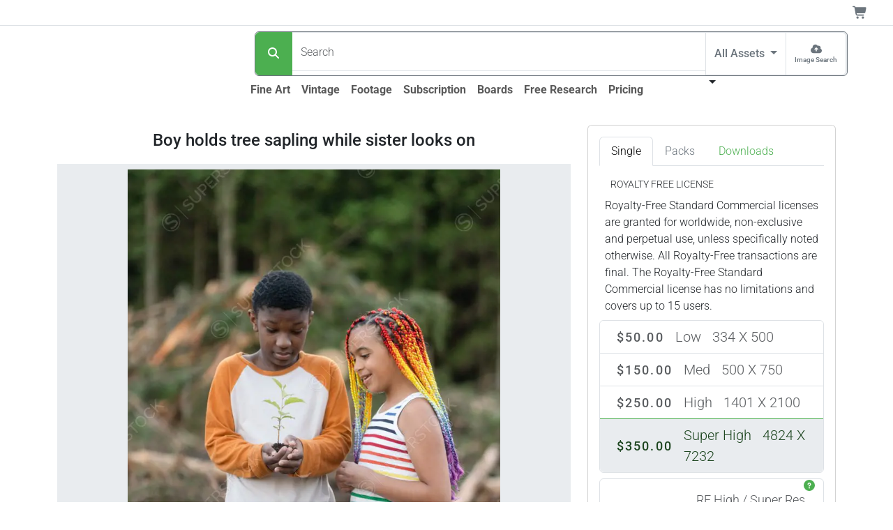

--- FILE ---
content_type: text/html;charset=UTF-8
request_url: https://www.superstock.com/asset/boy-holds-tree-sapling-while-sister-looks/5514-18735610
body_size: 30119
content:
<!DOCTYPE html><html lang="en" data-bs-theme="auto" data-beasties-container><head>
  <link rel="preload" href="https://www.superstock.com/cdn/5514/Comp/5514-18735610.webp" as="image" type="image/webp" imagesrcset="https://www.superstock.com/cdn/5514/CompThumb/5514-18735610.webp 300w, https://www.superstock.com/cdn/5514/CompPreview/5514-18735610.webp 454w, https://www.superstock.com/cdn/5514/Comp/5514-18735610.webp 683w" imagesizes="(min-width: 1081px) 1024px, (min-width: 993px) 680px, (min-width: 721px) 1024px, (min-width: 491px) 680px, 450px" fetchpriority="high"><meta charset="utf-8">
  <title>Boy holds tree sapling while sister looks on - SuperStock</title>
  <base href="/">
  <meta name="color-scheme" content="light dark">
  <style>
    :root {
      color-scheme: light dark;
    }
  </style>
  <meta name="theme-color" media="(prefers-color-scheme: light)" content="#ffffff">
  <meta name="theme-color" media="(prefers-color-scheme: dark)" content="#0b0b0b">
  <meta name="viewport" content="width=device-width, initial-scale=1">
  <link rel="preconnect" href="https://www.googletagmanager.com">
  <link rel="dns-prefetch" href="https://www.googletagmanager.com">
  <link rel="preconnect" href="https://fonts.gstatic.com" crossorigin>
  <link rel="preconnect" href="https://fonts.googleapis.com">
  <link rel="manifest" href="/api/Layout/manifest.webmanifest">
  <style>@font-face{font-family:'Roboto';font-style:normal;font-weight:300;font-stretch:100%;font-display:swap;src:url(https://fonts.gstatic.com/s/roboto/v50/KFO7CnqEu92Fr1ME7kSn66aGLdTylUAMa3GUBGEe.woff2) format('woff2');unicode-range:U+0460-052F, U+1C80-1C8A, U+20B4, U+2DE0-2DFF, U+A640-A69F, U+FE2E-FE2F;}@font-face{font-family:'Roboto';font-style:normal;font-weight:300;font-stretch:100%;font-display:swap;src:url(https://fonts.gstatic.com/s/roboto/v50/KFO7CnqEu92Fr1ME7kSn66aGLdTylUAMa3iUBGEe.woff2) format('woff2');unicode-range:U+0301, U+0400-045F, U+0490-0491, U+04B0-04B1, U+2116;}@font-face{font-family:'Roboto';font-style:normal;font-weight:300;font-stretch:100%;font-display:swap;src:url(https://fonts.gstatic.com/s/roboto/v50/KFO7CnqEu92Fr1ME7kSn66aGLdTylUAMa3CUBGEe.woff2) format('woff2');unicode-range:U+1F00-1FFF;}@font-face{font-family:'Roboto';font-style:normal;font-weight:300;font-stretch:100%;font-display:swap;src:url(https://fonts.gstatic.com/s/roboto/v50/KFO7CnqEu92Fr1ME7kSn66aGLdTylUAMa3-UBGEe.woff2) format('woff2');unicode-range:U+0370-0377, U+037A-037F, U+0384-038A, U+038C, U+038E-03A1, U+03A3-03FF;}@font-face{font-family:'Roboto';font-style:normal;font-weight:300;font-stretch:100%;font-display:swap;src:url(https://fonts.gstatic.com/s/roboto/v50/KFO7CnqEu92Fr1ME7kSn66aGLdTylUAMawCUBGEe.woff2) format('woff2');unicode-range:U+0302-0303, U+0305, U+0307-0308, U+0310, U+0312, U+0315, U+031A, U+0326-0327, U+032C, U+032F-0330, U+0332-0333, U+0338, U+033A, U+0346, U+034D, U+0391-03A1, U+03A3-03A9, U+03B1-03C9, U+03D1, U+03D5-03D6, U+03F0-03F1, U+03F4-03F5, U+2016-2017, U+2034-2038, U+203C, U+2040, U+2043, U+2047, U+2050, U+2057, U+205F, U+2070-2071, U+2074-208E, U+2090-209C, U+20D0-20DC, U+20E1, U+20E5-20EF, U+2100-2112, U+2114-2115, U+2117-2121, U+2123-214F, U+2190, U+2192, U+2194-21AE, U+21B0-21E5, U+21F1-21F2, U+21F4-2211, U+2213-2214, U+2216-22FF, U+2308-230B, U+2310, U+2319, U+231C-2321, U+2336-237A, U+237C, U+2395, U+239B-23B7, U+23D0, U+23DC-23E1, U+2474-2475, U+25AF, U+25B3, U+25B7, U+25BD, U+25C1, U+25CA, U+25CC, U+25FB, U+266D-266F, U+27C0-27FF, U+2900-2AFF, U+2B0E-2B11, U+2B30-2B4C, U+2BFE, U+3030, U+FF5B, U+FF5D, U+1D400-1D7FF, U+1EE00-1EEFF;}@font-face{font-family:'Roboto';font-style:normal;font-weight:300;font-stretch:100%;font-display:swap;src:url(https://fonts.gstatic.com/s/roboto/v50/KFO7CnqEu92Fr1ME7kSn66aGLdTylUAMaxKUBGEe.woff2) format('woff2');unicode-range:U+0001-000C, U+000E-001F, U+007F-009F, U+20DD-20E0, U+20E2-20E4, U+2150-218F, U+2190, U+2192, U+2194-2199, U+21AF, U+21E6-21F0, U+21F3, U+2218-2219, U+2299, U+22C4-22C6, U+2300-243F, U+2440-244A, U+2460-24FF, U+25A0-27BF, U+2800-28FF, U+2921-2922, U+2981, U+29BF, U+29EB, U+2B00-2BFF, U+4DC0-4DFF, U+FFF9-FFFB, U+10140-1018E, U+10190-1019C, U+101A0, U+101D0-101FD, U+102E0-102FB, U+10E60-10E7E, U+1D2C0-1D2D3, U+1D2E0-1D37F, U+1F000-1F0FF, U+1F100-1F1AD, U+1F1E6-1F1FF, U+1F30D-1F30F, U+1F315, U+1F31C, U+1F31E, U+1F320-1F32C, U+1F336, U+1F378, U+1F37D, U+1F382, U+1F393-1F39F, U+1F3A7-1F3A8, U+1F3AC-1F3AF, U+1F3C2, U+1F3C4-1F3C6, U+1F3CA-1F3CE, U+1F3D4-1F3E0, U+1F3ED, U+1F3F1-1F3F3, U+1F3F5-1F3F7, U+1F408, U+1F415, U+1F41F, U+1F426, U+1F43F, U+1F441-1F442, U+1F444, U+1F446-1F449, U+1F44C-1F44E, U+1F453, U+1F46A, U+1F47D, U+1F4A3, U+1F4B0, U+1F4B3, U+1F4B9, U+1F4BB, U+1F4BF, U+1F4C8-1F4CB, U+1F4D6, U+1F4DA, U+1F4DF, U+1F4E3-1F4E6, U+1F4EA-1F4ED, U+1F4F7, U+1F4F9-1F4FB, U+1F4FD-1F4FE, U+1F503, U+1F507-1F50B, U+1F50D, U+1F512-1F513, U+1F53E-1F54A, U+1F54F-1F5FA, U+1F610, U+1F650-1F67F, U+1F687, U+1F68D, U+1F691, U+1F694, U+1F698, U+1F6AD, U+1F6B2, U+1F6B9-1F6BA, U+1F6BC, U+1F6C6-1F6CF, U+1F6D3-1F6D7, U+1F6E0-1F6EA, U+1F6F0-1F6F3, U+1F6F7-1F6FC, U+1F700-1F7FF, U+1F800-1F80B, U+1F810-1F847, U+1F850-1F859, U+1F860-1F887, U+1F890-1F8AD, U+1F8B0-1F8BB, U+1F8C0-1F8C1, U+1F900-1F90B, U+1F93B, U+1F946, U+1F984, U+1F996, U+1F9E9, U+1FA00-1FA6F, U+1FA70-1FA7C, U+1FA80-1FA89, U+1FA8F-1FAC6, U+1FACE-1FADC, U+1FADF-1FAE9, U+1FAF0-1FAF8, U+1FB00-1FBFF;}@font-face{font-family:'Roboto';font-style:normal;font-weight:300;font-stretch:100%;font-display:swap;src:url(https://fonts.gstatic.com/s/roboto/v50/KFO7CnqEu92Fr1ME7kSn66aGLdTylUAMa3OUBGEe.woff2) format('woff2');unicode-range:U+0102-0103, U+0110-0111, U+0128-0129, U+0168-0169, U+01A0-01A1, U+01AF-01B0, U+0300-0301, U+0303-0304, U+0308-0309, U+0323, U+0329, U+1EA0-1EF9, U+20AB;}@font-face{font-family:'Roboto';font-style:normal;font-weight:300;font-stretch:100%;font-display:swap;src:url(https://fonts.gstatic.com/s/roboto/v50/KFO7CnqEu92Fr1ME7kSn66aGLdTylUAMa3KUBGEe.woff2) format('woff2');unicode-range:U+0100-02BA, U+02BD-02C5, U+02C7-02CC, U+02CE-02D7, U+02DD-02FF, U+0304, U+0308, U+0329, U+1D00-1DBF, U+1E00-1E9F, U+1EF2-1EFF, U+2020, U+20A0-20AB, U+20AD-20C0, U+2113, U+2C60-2C7F, U+A720-A7FF;}@font-face{font-family:'Roboto';font-style:normal;font-weight:300;font-stretch:100%;font-display:swap;src:url(https://fonts.gstatic.com/s/roboto/v50/KFO7CnqEu92Fr1ME7kSn66aGLdTylUAMa3yUBA.woff2) format('woff2');unicode-range:U+0000-00FF, U+0131, U+0152-0153, U+02BB-02BC, U+02C6, U+02DA, U+02DC, U+0304, U+0308, U+0329, U+2000-206F, U+20AC, U+2122, U+2191, U+2193, U+2212, U+2215, U+FEFF, U+FFFD;}@font-face{font-family:'Roboto';font-style:normal;font-weight:500;font-stretch:100%;font-display:swap;src:url(https://fonts.gstatic.com/s/roboto/v50/KFO7CnqEu92Fr1ME7kSn66aGLdTylUAMa3GUBGEe.woff2) format('woff2');unicode-range:U+0460-052F, U+1C80-1C8A, U+20B4, U+2DE0-2DFF, U+A640-A69F, U+FE2E-FE2F;}@font-face{font-family:'Roboto';font-style:normal;font-weight:500;font-stretch:100%;font-display:swap;src:url(https://fonts.gstatic.com/s/roboto/v50/KFO7CnqEu92Fr1ME7kSn66aGLdTylUAMa3iUBGEe.woff2) format('woff2');unicode-range:U+0301, U+0400-045F, U+0490-0491, U+04B0-04B1, U+2116;}@font-face{font-family:'Roboto';font-style:normal;font-weight:500;font-stretch:100%;font-display:swap;src:url(https://fonts.gstatic.com/s/roboto/v50/KFO7CnqEu92Fr1ME7kSn66aGLdTylUAMa3CUBGEe.woff2) format('woff2');unicode-range:U+1F00-1FFF;}@font-face{font-family:'Roboto';font-style:normal;font-weight:500;font-stretch:100%;font-display:swap;src:url(https://fonts.gstatic.com/s/roboto/v50/KFO7CnqEu92Fr1ME7kSn66aGLdTylUAMa3-UBGEe.woff2) format('woff2');unicode-range:U+0370-0377, U+037A-037F, U+0384-038A, U+038C, U+038E-03A1, U+03A3-03FF;}@font-face{font-family:'Roboto';font-style:normal;font-weight:500;font-stretch:100%;font-display:swap;src:url(https://fonts.gstatic.com/s/roboto/v50/KFO7CnqEu92Fr1ME7kSn66aGLdTylUAMawCUBGEe.woff2) format('woff2');unicode-range:U+0302-0303, U+0305, U+0307-0308, U+0310, U+0312, U+0315, U+031A, U+0326-0327, U+032C, U+032F-0330, U+0332-0333, U+0338, U+033A, U+0346, U+034D, U+0391-03A1, U+03A3-03A9, U+03B1-03C9, U+03D1, U+03D5-03D6, U+03F0-03F1, U+03F4-03F5, U+2016-2017, U+2034-2038, U+203C, U+2040, U+2043, U+2047, U+2050, U+2057, U+205F, U+2070-2071, U+2074-208E, U+2090-209C, U+20D0-20DC, U+20E1, U+20E5-20EF, U+2100-2112, U+2114-2115, U+2117-2121, U+2123-214F, U+2190, U+2192, U+2194-21AE, U+21B0-21E5, U+21F1-21F2, U+21F4-2211, U+2213-2214, U+2216-22FF, U+2308-230B, U+2310, U+2319, U+231C-2321, U+2336-237A, U+237C, U+2395, U+239B-23B7, U+23D0, U+23DC-23E1, U+2474-2475, U+25AF, U+25B3, U+25B7, U+25BD, U+25C1, U+25CA, U+25CC, U+25FB, U+266D-266F, U+27C0-27FF, U+2900-2AFF, U+2B0E-2B11, U+2B30-2B4C, U+2BFE, U+3030, U+FF5B, U+FF5D, U+1D400-1D7FF, U+1EE00-1EEFF;}@font-face{font-family:'Roboto';font-style:normal;font-weight:500;font-stretch:100%;font-display:swap;src:url(https://fonts.gstatic.com/s/roboto/v50/KFO7CnqEu92Fr1ME7kSn66aGLdTylUAMaxKUBGEe.woff2) format('woff2');unicode-range:U+0001-000C, U+000E-001F, U+007F-009F, U+20DD-20E0, U+20E2-20E4, U+2150-218F, U+2190, U+2192, U+2194-2199, U+21AF, U+21E6-21F0, U+21F3, U+2218-2219, U+2299, U+22C4-22C6, U+2300-243F, U+2440-244A, U+2460-24FF, U+25A0-27BF, U+2800-28FF, U+2921-2922, U+2981, U+29BF, U+29EB, U+2B00-2BFF, U+4DC0-4DFF, U+FFF9-FFFB, U+10140-1018E, U+10190-1019C, U+101A0, U+101D0-101FD, U+102E0-102FB, U+10E60-10E7E, U+1D2C0-1D2D3, U+1D2E0-1D37F, U+1F000-1F0FF, U+1F100-1F1AD, U+1F1E6-1F1FF, U+1F30D-1F30F, U+1F315, U+1F31C, U+1F31E, U+1F320-1F32C, U+1F336, U+1F378, U+1F37D, U+1F382, U+1F393-1F39F, U+1F3A7-1F3A8, U+1F3AC-1F3AF, U+1F3C2, U+1F3C4-1F3C6, U+1F3CA-1F3CE, U+1F3D4-1F3E0, U+1F3ED, U+1F3F1-1F3F3, U+1F3F5-1F3F7, U+1F408, U+1F415, U+1F41F, U+1F426, U+1F43F, U+1F441-1F442, U+1F444, U+1F446-1F449, U+1F44C-1F44E, U+1F453, U+1F46A, U+1F47D, U+1F4A3, U+1F4B0, U+1F4B3, U+1F4B9, U+1F4BB, U+1F4BF, U+1F4C8-1F4CB, U+1F4D6, U+1F4DA, U+1F4DF, U+1F4E3-1F4E6, U+1F4EA-1F4ED, U+1F4F7, U+1F4F9-1F4FB, U+1F4FD-1F4FE, U+1F503, U+1F507-1F50B, U+1F50D, U+1F512-1F513, U+1F53E-1F54A, U+1F54F-1F5FA, U+1F610, U+1F650-1F67F, U+1F687, U+1F68D, U+1F691, U+1F694, U+1F698, U+1F6AD, U+1F6B2, U+1F6B9-1F6BA, U+1F6BC, U+1F6C6-1F6CF, U+1F6D3-1F6D7, U+1F6E0-1F6EA, U+1F6F0-1F6F3, U+1F6F7-1F6FC, U+1F700-1F7FF, U+1F800-1F80B, U+1F810-1F847, U+1F850-1F859, U+1F860-1F887, U+1F890-1F8AD, U+1F8B0-1F8BB, U+1F8C0-1F8C1, U+1F900-1F90B, U+1F93B, U+1F946, U+1F984, U+1F996, U+1F9E9, U+1FA00-1FA6F, U+1FA70-1FA7C, U+1FA80-1FA89, U+1FA8F-1FAC6, U+1FACE-1FADC, U+1FADF-1FAE9, U+1FAF0-1FAF8, U+1FB00-1FBFF;}@font-face{font-family:'Roboto';font-style:normal;font-weight:500;font-stretch:100%;font-display:swap;src:url(https://fonts.gstatic.com/s/roboto/v50/KFO7CnqEu92Fr1ME7kSn66aGLdTylUAMa3OUBGEe.woff2) format('woff2');unicode-range:U+0102-0103, U+0110-0111, U+0128-0129, U+0168-0169, U+01A0-01A1, U+01AF-01B0, U+0300-0301, U+0303-0304, U+0308-0309, U+0323, U+0329, U+1EA0-1EF9, U+20AB;}@font-face{font-family:'Roboto';font-style:normal;font-weight:500;font-stretch:100%;font-display:swap;src:url(https://fonts.gstatic.com/s/roboto/v50/KFO7CnqEu92Fr1ME7kSn66aGLdTylUAMa3KUBGEe.woff2) format('woff2');unicode-range:U+0100-02BA, U+02BD-02C5, U+02C7-02CC, U+02CE-02D7, U+02DD-02FF, U+0304, U+0308, U+0329, U+1D00-1DBF, U+1E00-1E9F, U+1EF2-1EFF, U+2020, U+20A0-20AB, U+20AD-20C0, U+2113, U+2C60-2C7F, U+A720-A7FF;}@font-face{font-family:'Roboto';font-style:normal;font-weight:500;font-stretch:100%;font-display:swap;src:url(https://fonts.gstatic.com/s/roboto/v50/KFO7CnqEu92Fr1ME7kSn66aGLdTylUAMa3yUBA.woff2) format('woff2');unicode-range:U+0000-00FF, U+0131, U+0152-0153, U+02BB-02BC, U+02C6, U+02DA, U+02DC, U+0304, U+0308, U+0329, U+2000-206F, U+20AC, U+2122, U+2191, U+2193, U+2212, U+2215, U+FEFF, U+FFFD;}@font-face{font-family:'Roboto';font-style:normal;font-weight:700;font-stretch:100%;font-display:swap;src:url(https://fonts.gstatic.com/s/roboto/v50/KFO7CnqEu92Fr1ME7kSn66aGLdTylUAMa3GUBGEe.woff2) format('woff2');unicode-range:U+0460-052F, U+1C80-1C8A, U+20B4, U+2DE0-2DFF, U+A640-A69F, U+FE2E-FE2F;}@font-face{font-family:'Roboto';font-style:normal;font-weight:700;font-stretch:100%;font-display:swap;src:url(https://fonts.gstatic.com/s/roboto/v50/KFO7CnqEu92Fr1ME7kSn66aGLdTylUAMa3iUBGEe.woff2) format('woff2');unicode-range:U+0301, U+0400-045F, U+0490-0491, U+04B0-04B1, U+2116;}@font-face{font-family:'Roboto';font-style:normal;font-weight:700;font-stretch:100%;font-display:swap;src:url(https://fonts.gstatic.com/s/roboto/v50/KFO7CnqEu92Fr1ME7kSn66aGLdTylUAMa3CUBGEe.woff2) format('woff2');unicode-range:U+1F00-1FFF;}@font-face{font-family:'Roboto';font-style:normal;font-weight:700;font-stretch:100%;font-display:swap;src:url(https://fonts.gstatic.com/s/roboto/v50/KFO7CnqEu92Fr1ME7kSn66aGLdTylUAMa3-UBGEe.woff2) format('woff2');unicode-range:U+0370-0377, U+037A-037F, U+0384-038A, U+038C, U+038E-03A1, U+03A3-03FF;}@font-face{font-family:'Roboto';font-style:normal;font-weight:700;font-stretch:100%;font-display:swap;src:url(https://fonts.gstatic.com/s/roboto/v50/KFO7CnqEu92Fr1ME7kSn66aGLdTylUAMawCUBGEe.woff2) format('woff2');unicode-range:U+0302-0303, U+0305, U+0307-0308, U+0310, U+0312, U+0315, U+031A, U+0326-0327, U+032C, U+032F-0330, U+0332-0333, U+0338, U+033A, U+0346, U+034D, U+0391-03A1, U+03A3-03A9, U+03B1-03C9, U+03D1, U+03D5-03D6, U+03F0-03F1, U+03F4-03F5, U+2016-2017, U+2034-2038, U+203C, U+2040, U+2043, U+2047, U+2050, U+2057, U+205F, U+2070-2071, U+2074-208E, U+2090-209C, U+20D0-20DC, U+20E1, U+20E5-20EF, U+2100-2112, U+2114-2115, U+2117-2121, U+2123-214F, U+2190, U+2192, U+2194-21AE, U+21B0-21E5, U+21F1-21F2, U+21F4-2211, U+2213-2214, U+2216-22FF, U+2308-230B, U+2310, U+2319, U+231C-2321, U+2336-237A, U+237C, U+2395, U+239B-23B7, U+23D0, U+23DC-23E1, U+2474-2475, U+25AF, U+25B3, U+25B7, U+25BD, U+25C1, U+25CA, U+25CC, U+25FB, U+266D-266F, U+27C0-27FF, U+2900-2AFF, U+2B0E-2B11, U+2B30-2B4C, U+2BFE, U+3030, U+FF5B, U+FF5D, U+1D400-1D7FF, U+1EE00-1EEFF;}@font-face{font-family:'Roboto';font-style:normal;font-weight:700;font-stretch:100%;font-display:swap;src:url(https://fonts.gstatic.com/s/roboto/v50/KFO7CnqEu92Fr1ME7kSn66aGLdTylUAMaxKUBGEe.woff2) format('woff2');unicode-range:U+0001-000C, U+000E-001F, U+007F-009F, U+20DD-20E0, U+20E2-20E4, U+2150-218F, U+2190, U+2192, U+2194-2199, U+21AF, U+21E6-21F0, U+21F3, U+2218-2219, U+2299, U+22C4-22C6, U+2300-243F, U+2440-244A, U+2460-24FF, U+25A0-27BF, U+2800-28FF, U+2921-2922, U+2981, U+29BF, U+29EB, U+2B00-2BFF, U+4DC0-4DFF, U+FFF9-FFFB, U+10140-1018E, U+10190-1019C, U+101A0, U+101D0-101FD, U+102E0-102FB, U+10E60-10E7E, U+1D2C0-1D2D3, U+1D2E0-1D37F, U+1F000-1F0FF, U+1F100-1F1AD, U+1F1E6-1F1FF, U+1F30D-1F30F, U+1F315, U+1F31C, U+1F31E, U+1F320-1F32C, U+1F336, U+1F378, U+1F37D, U+1F382, U+1F393-1F39F, U+1F3A7-1F3A8, U+1F3AC-1F3AF, U+1F3C2, U+1F3C4-1F3C6, U+1F3CA-1F3CE, U+1F3D4-1F3E0, U+1F3ED, U+1F3F1-1F3F3, U+1F3F5-1F3F7, U+1F408, U+1F415, U+1F41F, U+1F426, U+1F43F, U+1F441-1F442, U+1F444, U+1F446-1F449, U+1F44C-1F44E, U+1F453, U+1F46A, U+1F47D, U+1F4A3, U+1F4B0, U+1F4B3, U+1F4B9, U+1F4BB, U+1F4BF, U+1F4C8-1F4CB, U+1F4D6, U+1F4DA, U+1F4DF, U+1F4E3-1F4E6, U+1F4EA-1F4ED, U+1F4F7, U+1F4F9-1F4FB, U+1F4FD-1F4FE, U+1F503, U+1F507-1F50B, U+1F50D, U+1F512-1F513, U+1F53E-1F54A, U+1F54F-1F5FA, U+1F610, U+1F650-1F67F, U+1F687, U+1F68D, U+1F691, U+1F694, U+1F698, U+1F6AD, U+1F6B2, U+1F6B9-1F6BA, U+1F6BC, U+1F6C6-1F6CF, U+1F6D3-1F6D7, U+1F6E0-1F6EA, U+1F6F0-1F6F3, U+1F6F7-1F6FC, U+1F700-1F7FF, U+1F800-1F80B, U+1F810-1F847, U+1F850-1F859, U+1F860-1F887, U+1F890-1F8AD, U+1F8B0-1F8BB, U+1F8C0-1F8C1, U+1F900-1F90B, U+1F93B, U+1F946, U+1F984, U+1F996, U+1F9E9, U+1FA00-1FA6F, U+1FA70-1FA7C, U+1FA80-1FA89, U+1FA8F-1FAC6, U+1FACE-1FADC, U+1FADF-1FAE9, U+1FAF0-1FAF8, U+1FB00-1FBFF;}@font-face{font-family:'Roboto';font-style:normal;font-weight:700;font-stretch:100%;font-display:swap;src:url(https://fonts.gstatic.com/s/roboto/v50/KFO7CnqEu92Fr1ME7kSn66aGLdTylUAMa3OUBGEe.woff2) format('woff2');unicode-range:U+0102-0103, U+0110-0111, U+0128-0129, U+0168-0169, U+01A0-01A1, U+01AF-01B0, U+0300-0301, U+0303-0304, U+0308-0309, U+0323, U+0329, U+1EA0-1EF9, U+20AB;}@font-face{font-family:'Roboto';font-style:normal;font-weight:700;font-stretch:100%;font-display:swap;src:url(https://fonts.gstatic.com/s/roboto/v50/KFO7CnqEu92Fr1ME7kSn66aGLdTylUAMa3KUBGEe.woff2) format('woff2');unicode-range:U+0100-02BA, U+02BD-02C5, U+02C7-02CC, U+02CE-02D7, U+02DD-02FF, U+0304, U+0308, U+0329, U+1D00-1DBF, U+1E00-1E9F, U+1EF2-1EFF, U+2020, U+20A0-20AB, U+20AD-20C0, U+2113, U+2C60-2C7F, U+A720-A7FF;}@font-face{font-family:'Roboto';font-style:normal;font-weight:700;font-stretch:100%;font-display:swap;src:url(https://fonts.gstatic.com/s/roboto/v50/KFO7CnqEu92Fr1ME7kSn66aGLdTylUAMa3yUBA.woff2) format('woff2');unicode-range:U+0000-00FF, U+0131, U+0152-0153, U+02BB-02BC, U+02C6, U+02DA, U+02DC, U+0304, U+0308, U+0329, U+2000-206F, U+20AC, U+2122, U+2191, U+2193, U+2212, U+2215, U+FEFF, U+FFFD;}</style>
  <meta name="theme-color" content="#f8f9fa">
<style>:root{--bs-blue: #0d6efd;--bs-indigo: #6610f2;--bs-purple: #6f42c1;--bs-pink: #d63384;--bs-red: #dc3545;--bs-orange: #fd7e14;--bs-yellow: #ffc107;--bs-green: #198754;--bs-teal: #20c997;--bs-cyan: #0dcaf0;--bs-black: #000;--bs-white: #fff;--bs-gray: #6c757d;--bs-gray-dark: #343a40;--bs-gray-100: #f8f9fa;--bs-gray-200: #e9ecef;--bs-gray-300: #dee2e6;--bs-gray-400: #ced4da;--bs-gray-500: #adb5bd;--bs-gray-600: #6c757d;--bs-gray-700: #495057;--bs-gray-800: #343a40;--bs-gray-900: #212529;--bs-primary: #4CAF50;--bs-secondary: #6c757d;--bs-success: #36c9ae;--bs-info: #0074b3;--bs-warning: #ffc107;--bs-danger: #dc3545;--bs-light: #f8f9fa;--bs-dark: #212529;--bs-primary-rgb: 76, 175, 80;--bs-secondary-rgb: 108, 117, 125;--bs-success-rgb: 54, 201, 174;--bs-info-rgb: 0, 116, 179;--bs-warning-rgb: 255, 193, 7;--bs-danger-rgb: 220, 53, 69;--bs-light-rgb: 248, 249, 250;--bs-dark-rgb: 33, 37, 41;--bs-primary-text-emphasis: rgb(30.4, 70, 32);--bs-secondary-text-emphasis: rgb(43.2, 46.8, 50);--bs-success-text-emphasis: rgb(21.6, 80.4, 69.6);--bs-info-text-emphasis: rgb(0, 46.4, 71.6);--bs-warning-text-emphasis: rgb(102, 77.2, 2.8);--bs-danger-text-emphasis: rgb(88, 21.2, 27.6);--bs-light-text-emphasis: #495057;--bs-dark-text-emphasis: #495057;--bs-primary-bg-subtle: rgb(219.2, 239, 220);--bs-secondary-bg-subtle: rgb(225.6, 227.4, 229);--bs-success-bg-subtle: rgb(214.8, 244.2, 238.8);--bs-info-bg-subtle: rgb(204, 227.2, 239.8);--bs-warning-bg-subtle: rgb(255, 242.6, 205.4);--bs-danger-bg-subtle: rgb(248, 214.6, 217.8);--bs-light-bg-subtle: rgb(251.5, 252, 252.5);--bs-dark-bg-subtle: #ced4da;--bs-primary-border-subtle: rgb(183.4, 223, 185);--bs-secondary-border-subtle: rgb(196.2, 199.8, 203);--bs-success-border-subtle: rgb(174.6, 233.4, 222.6);--bs-info-border-subtle: rgb(153, 199.4, 224.6);--bs-warning-border-subtle: rgb(255, 230.2, 155.8);--bs-danger-border-subtle: rgb(241, 174.2, 180.6);--bs-light-border-subtle: #e9ecef;--bs-dark-border-subtle: #adb5bd;--bs-white-rgb: 255, 255, 255;--bs-black-rgb: 0, 0, 0;--bs-font-sans-serif: system-ui, -apple-system, "Segoe UI", Roboto, "Helvetica Neue", "Noto Sans", "Liberation Sans", Arial, sans-serif, "Apple Color Emoji", "Segoe UI Emoji", "Segoe UI Symbol", "Noto Color Emoji";--bs-font-monospace: SFMono-Regular, Menlo, Monaco, Consolas, "Liberation Mono", "Courier New", monospace;--bs-gradient: linear-gradient(180deg, rgba(255, 255, 255, .15), rgba(255, 255, 255, 0));--bs-body-font-family: var(--bs-font-sans-serif);--bs-body-font-size: 1rem;--bs-body-font-weight: 300;--bs-body-line-height: 1.5;--bs-body-color: #212529;--bs-body-color-rgb: 33, 37, 41;--bs-body-bg: #fff;--bs-body-bg-rgb: 255, 255, 255;--bs-emphasis-color: #000;--bs-emphasis-color-rgb: 0, 0, 0;--bs-secondary-color: rgba(33, 37, 41, .75);--bs-secondary-color-rgb: 33, 37, 41;--bs-secondary-bg: #e9ecef;--bs-secondary-bg-rgb: 233, 236, 239;--bs-tertiary-color: rgba(33, 37, 41, .5);--bs-tertiary-color-rgb: 33, 37, 41;--bs-tertiary-bg: #f8f9fa;--bs-tertiary-bg-rgb: 248, 249, 250;--bs-heading-color: inherit;--bs-link-color: #4CAF50;--bs-link-color-rgb: 76, 175, 80;--bs-link-decoration: underline;--bs-link-hover-color: rgb(60.8, 140, 64);--bs-link-hover-color-rgb: 61, 140, 64;--bs-code-color: #d63384;--bs-highlight-color: #212529;--bs-highlight-bg: rgb(255, 242.6, 205.4);--bs-border-width: 1px;--bs-border-style: solid;--bs-border-color: #dee2e6;--bs-border-color-translucent: rgba(0, 0, 0, .175);--bs-border-radius: .375rem;--bs-border-radius-sm: .25rem;--bs-border-radius-lg: .5rem;--bs-border-radius-xl: 1rem;--bs-border-radius-xxl: 2rem;--bs-border-radius-2xl: var(--bs-border-radius-xxl);--bs-border-radius-pill: 50rem;--bs-box-shadow: 0 .5rem 1rem rgba(0, 0, 0, .15);--bs-box-shadow-sm: 0 .125rem .25rem rgba(0, 0, 0, .075);--bs-box-shadow-lg: 0 1rem 3rem rgba(0, 0, 0, .175);--bs-box-shadow-inset: inset 0 1px 2px rgba(0, 0, 0, .075);--bs-focus-ring-width: .25rem;--bs-focus-ring-opacity: .25;--bs-focus-ring-color: rgba(76, 175, 80, .25);--bs-form-valid-color: #36c9ae;--bs-form-valid-border-color: #36c9ae;--bs-form-invalid-color: #dc3545;--bs-form-invalid-border-color: #dc3545}@media(prefers-color-scheme:dark){:root{color-scheme:dark;--bs-body-color: #dee2e6;--bs-body-color-rgb: 222, 226, 230;--bs-body-bg: #212529;--bs-body-bg-rgb: 33, 37, 41;--bs-emphasis-color: #fff;--bs-emphasis-color-rgb: 255, 255, 255;--bs-secondary-color: rgba(222, 226, 230, .75);--bs-secondary-color-rgb: 222, 226, 230;--bs-secondary-bg: #343a40;--bs-secondary-bg-rgb: 52, 58, 64;--bs-tertiary-color: rgba(222, 226, 230, .5);--bs-tertiary-color-rgb: 222, 226, 230;--bs-tertiary-bg: rgb(42.5, 47.5, 52.5);--bs-tertiary-bg-rgb: 43, 48, 53;--bs-primary-text-emphasis: rgb(147.6, 207, 150);--bs-secondary-text-emphasis: rgb(166.8, 172.2, 177);--bs-success-text-emphasis: rgb(134.4, 222.6, 206.4);--bs-info-text-emphasis: rgb(102, 171.6, 209.4);--bs-warning-text-emphasis: rgb(255, 217.8, 106.2);--bs-danger-text-emphasis: rgb(234, 133.8, 143.4);--bs-light-text-emphasis: #f8f9fa;--bs-dark-text-emphasis: #dee2e6;--bs-primary-bg-subtle: rgb(15.2, 35, 16);--bs-secondary-bg-subtle: rgb(21.6, 23.4, 25);--bs-success-bg-subtle: rgb(10.8, 40.2, 34.8);--bs-info-bg-subtle: rgb(0, 23.2, 35.8);--bs-warning-bg-subtle: rgb(51, 38.6, 1.4);--bs-danger-bg-subtle: rgb(44, 10.6, 13.8);--bs-light-bg-subtle: #343a40;--bs-dark-bg-subtle: #1a1d20;--bs-primary-border-subtle: rgb(45.6, 105, 48);--bs-secondary-border-subtle: rgb(64.8, 70.2, 75);--bs-success-border-subtle: rgb(32.4, 120.6, 104.4);--bs-info-border-subtle: rgb(0, 69.6, 107.4);--bs-warning-border-subtle: rgb(153, 115.8, 4.2);--bs-danger-border-subtle: rgb(132, 31.8, 41.4);--bs-light-border-subtle: #495057;--bs-dark-border-subtle: #343a40;--bs-heading-color: inherit;--bs-link-color: rgb(147.6, 207, 150);--bs-link-hover-color: rgb(169.08, 216.6, 171);--bs-link-color-rgb: 148, 207, 150;--bs-link-hover-color-rgb: 169, 217, 171;--bs-code-color: rgb(230.4, 132.6, 181.2);--bs-highlight-color: #dee2e6;--bs-highlight-bg: rgb(102, 77.2, 2.8);--bs-border-color: #495057;--bs-border-color-translucent: rgba(255, 255, 255, .15);--bs-form-valid-color: rgb(117, 183, 152.4);--bs-form-valid-border-color: rgb(117, 183, 152.4);--bs-form-invalid-color: rgb(234, 133.8, 143.4);--bs-form-invalid-border-color: rgb(234, 133.8, 143.4)}}*,*:before,*:after{box-sizing:border-box}@media(prefers-reduced-motion:no-preference){:root{scroll-behavior:smooth}}body{margin:0;font-family:var(--bs-body-font-family);font-size:var(--bs-body-font-size);font-weight:var(--bs-body-font-weight);line-height:var(--bs-body-line-height);color:var(--bs-body-color);text-align:var(--bs-body-text-align);background-color:var(--bs-body-bg);-webkit-text-size-adjust:100%;-webkit-tap-highlight-color:rgba(0,0,0,0)}hr{margin:1rem 0;color:inherit;border:0;border-top:var(--bs-border-width) solid;opacity:.25}h6,h1{margin-top:0;margin-bottom:.5rem;font-weight:500;line-height:1.2;color:var(--bs-heading-color)}h1{font-size:calc(1.375rem + 1.5vw)}@media(min-width:1200px){h1{font-size:2.5rem}}h6{font-size:1rem}ul{padding-left:2rem}ul{margin-top:0;margin-bottom:1rem}b,strong{font-weight:bolder}.small{font-size:.875em}a{color:rgba(var(--bs-link-color-rgb),var(--bs-link-opacity, 1));text-decoration:underline}a:hover{--bs-link-color-rgb: var(--bs-link-hover-color-rgb)}a:not([href]):not([class]),a:not([href]):not([class]):hover{color:inherit;text-decoration:none}img,svg{vertical-align:middle}label{display:inline-block}button{border-radius:0}button:focus:not(:focus-visible){outline:0}input,button{margin:0;font-family:inherit;font-size:inherit;line-height:inherit}button{text-transform:none}button,[type=button],[type=submit]{-webkit-appearance:button}button:not(:disabled),[type=button]:not(:disabled),[type=submit]:not(:disabled){cursor:pointer}.container-fluid,.container-xl{--bs-gutter-x: 1.5rem;--bs-gutter-y: 0;width:100%;padding-right:calc(var(--bs-gutter-x) * .5);padding-left:calc(var(--bs-gutter-x) * .5);margin-right:auto;margin-left:auto}@media(min-width:1200px){.container-xl{max-width:1140px}}@media(min-width:1400px){.container-xl{max-width:1320px}}:root{--bs-breakpoint-xs: 0;--bs-breakpoint-sm: 576px;--bs-breakpoint-md: 768px;--bs-breakpoint-lg: 992px;--bs-breakpoint-xl: 1200px;--bs-breakpoint-xxl: 1400px}.row{--bs-gutter-x: 1.5rem;--bs-gutter-y: 0;display:flex;flex-wrap:wrap;margin-top:calc(-1 * var(--bs-gutter-y));margin-right:calc(-.5 * var(--bs-gutter-x));margin-left:calc(-.5 * var(--bs-gutter-x))}.row>*{flex-shrink:0;width:100%;max-width:100%;padding-right:calc(var(--bs-gutter-x) * .5);padding-left:calc(var(--bs-gutter-x) * .5);margin-top:var(--bs-gutter-y)}@media(min-width:992px){.col-lg{flex:1 0 0}.col-lg-4{flex:0 0 auto;width:33.33333333%}.col-lg-8{flex:0 0 auto;width:66.66666667%}}.form-control{display:block;width:100%;padding:.375rem .75rem;font-size:1rem;font-weight:300;line-height:1.5;color:var(--bs-body-color);appearance:none;background-color:var(--bs-body-bg);background-clip:padding-box;border:var(--bs-border-width) solid var(--bs-border-color);border-radius:var(--bs-border-radius);transition:border-color .15s ease-in-out,box-shadow .15s ease-in-out}@media(prefers-reduced-motion:reduce){.form-control{transition:none}}.form-control:focus{color:var(--bs-body-color);background-color:var(--bs-body-bg);border-color:#a6d7a8;outline:0;box-shadow:none}.form-control::-webkit-date-and-time-value{min-width:85px;height:1.5em;margin:0}.form-control::-webkit-datetime-edit{display:block;padding:0}.form-control::placeholder{color:var(--bs-secondary-color);opacity:1}.form-control:disabled{background-color:var(--bs-secondary-bg);opacity:1}.form-control::file-selector-button{padding:.375rem .75rem;margin:-.375rem -.75rem;margin-inline-end:.75rem;color:var(--bs-body-color);background-color:var(--bs-tertiary-bg);pointer-events:none;border-color:inherit;border-style:solid;border-width:0;border-inline-end-width:var(--bs-border-width);border-radius:0;transition:color .15s ease-in-out,background-color .15s ease-in-out,border-color .15s ease-in-out,box-shadow .15s ease-in-out}@media(prefers-reduced-motion:reduce){.form-control::file-selector-button{transition:none}}.form-control:hover:not(:disabled):not([readonly])::file-selector-button{background-color:var(--bs-secondary-bg)}.input-group{position:relative;display:flex;flex-wrap:wrap;align-items:stretch;width:100%}.input-group>.form-control{position:relative;flex:1 1 auto;width:1%;min-width:0}.input-group>.form-control:focus{z-index:5}.input-group .btn{position:relative;z-index:2}.input-group .btn:focus{z-index:5}.input-group:not(.has-validation)>:not(:last-child):not(.dropdown-toggle):not(.dropdown-menu):not(.form-floating),.input-group:not(.has-validation)>.dropdown-toggle:nth-last-child(n+3),.input-group:not(.has-validation)>.form-floating:not(:last-child)>.form-control{border-top-right-radius:0;border-bottom-right-radius:0}.input-group>:not(:first-child):not(.dropdown-menu):not(.valid-tooltip):not(.valid-feedback):not(.invalid-tooltip):not(.invalid-feedback){margin-left:calc(-1 * var(--bs-border-width));border-top-left-radius:0;border-bottom-left-radius:0}.btn{--bs-btn-padding-x: .75rem;--bs-btn-padding-y: .375rem;--bs-btn-font-family: ;--bs-btn-font-size: 1rem;--bs-btn-font-weight: 400;--bs-btn-line-height: 1.5;--bs-btn-color: var(--bs-body-color);--bs-btn-bg: transparent;--bs-btn-border-width: var(--bs-border-width);--bs-btn-border-color: transparent;--bs-btn-border-radius: var(--bs-border-radius);--bs-btn-hover-border-color: transparent;--bs-btn-box-shadow: inset 0 1px 0 rgba(255, 255, 255, .15), 0 1px 1px rgba(0, 0, 0, .075);--bs-btn-disabled-opacity: .65;--bs-btn-focus-box-shadow: 0 0 0 0 rgba(var(--bs-btn-focus-shadow-rgb), .5);display:inline-block;padding:var(--bs-btn-padding-y) var(--bs-btn-padding-x);font-family:var(--bs-btn-font-family);font-size:var(--bs-btn-font-size);font-weight:var(--bs-btn-font-weight);line-height:var(--bs-btn-line-height);color:var(--bs-btn-color);text-align:center;text-decoration:none;vertical-align:middle;cursor:pointer;-webkit-user-select:none;user-select:none;border:var(--bs-btn-border-width) solid var(--bs-btn-border-color);border-radius:var(--bs-btn-border-radius);background-color:var(--bs-btn-bg);transition:color .15s ease-in-out,background-color .15s ease-in-out,border-color .15s ease-in-out,box-shadow .15s ease-in-out}@media(prefers-reduced-motion:reduce){.btn{transition:none}}.btn:hover{color:var(--bs-btn-hover-color);background-color:var(--bs-btn-hover-bg);border-color:var(--bs-btn-hover-border-color)}.btn:focus-visible{color:var(--bs-btn-hover-color);background-color:var(--bs-btn-hover-bg);border-color:var(--bs-btn-hover-border-color);outline:0;box-shadow:var(--bs-btn-focus-box-shadow)}.btn:first-child:active{color:var(--bs-btn-active-color);background-color:var(--bs-btn-active-bg);border-color:var(--bs-btn-active-border-color)}.btn:first-child:active:focus-visible{box-shadow:var(--bs-btn-focus-box-shadow)}.btn:disabled{color:var(--bs-btn-disabled-color);pointer-events:none;background-color:var(--bs-btn-disabled-bg);border-color:var(--bs-btn-disabled-border-color);opacity:var(--bs-btn-disabled-opacity)}.btn-primary{--bs-btn-color: #fff;--bs-btn-bg: #4CAF50;--bs-btn-border-color: #4CAF50;--bs-btn-hover-color: #fff;--bs-btn-hover-bg: rgb(64.6, 148.75, 68);--bs-btn-hover-border-color: rgb(60.8, 140, 64);--bs-btn-focus-shadow-rgb: 103, 187, 106;--bs-btn-active-color: #fff;--bs-btn-active-bg: rgb(60.8, 140, 64);--bs-btn-active-border-color: rgb(57, 131.25, 60);--bs-btn-active-shadow: inset 0 3px 5px rgba(0, 0, 0, .125);--bs-btn-disabled-color: #fff;--bs-btn-disabled-bg: #4CAF50;--bs-btn-disabled-border-color: #4CAF50}.btn-outline-primary{--bs-btn-color: #4CAF50;--bs-btn-border-color: #4CAF50;--bs-btn-hover-color: #fff;--bs-btn-hover-bg: #4CAF50;--bs-btn-hover-border-color: #4CAF50;--bs-btn-focus-shadow-rgb: 76, 175, 80;--bs-btn-active-color: #fff;--bs-btn-active-bg: #4CAF50;--bs-btn-active-border-color: #4CAF50;--bs-btn-active-shadow: inset 0 3px 5px rgba(0, 0, 0, .125);--bs-btn-disabled-color: #4CAF50;--bs-btn-disabled-bg: transparent;--bs-btn-disabled-border-color: #4CAF50;--bs-gradient: none}.btn-outline-secondary{--bs-btn-color: #6c757d;--bs-btn-border-color: #6c757d;--bs-btn-hover-color: #fff;--bs-btn-hover-bg: #6c757d;--bs-btn-hover-border-color: #6c757d;--bs-btn-focus-shadow-rgb: 108, 117, 125;--bs-btn-active-color: #fff;--bs-btn-active-bg: #6c757d;--bs-btn-active-border-color: #6c757d;--bs-btn-active-shadow: inset 0 3px 5px rgba(0, 0, 0, .125);--bs-btn-disabled-color: #6c757d;--bs-btn-disabled-bg: transparent;--bs-btn-disabled-border-color: #6c757d;--bs-gradient: none}.btn-link{--bs-btn-font-weight: 400;--bs-btn-color: var(--bs-link-color);--bs-btn-bg: transparent;--bs-btn-border-color: transparent;--bs-btn-hover-color: var(--bs-link-hover-color);--bs-btn-hover-border-color: transparent;--bs-btn-active-color: var(--bs-link-hover-color);--bs-btn-active-border-color: transparent;--bs-btn-disabled-color: #6c757d;--bs-btn-disabled-border-color: transparent;--bs-btn-box-shadow: 0 0 0 #000;--bs-btn-focus-shadow-rgb: 103, 187, 106;text-decoration:underline}.btn-link:focus-visible{color:var(--bs-btn-color)}.btn-link:hover{color:var(--bs-btn-hover-color)}.fade{transition:opacity .15s linear}@media(prefers-reduced-motion:reduce){.fade{transition:none}}.fade:not(.show){opacity:0}.dropdown-toggle{white-space:nowrap}.dropdown-toggle:after{display:inline-block;margin-left:.255em;vertical-align:.255em;content:"";border-top:.3em solid;border-right:.3em solid transparent;border-bottom:0;border-left:.3em solid transparent}.dropdown-toggle:empty:after{margin-left:0}.dropdown-menu{--bs-dropdown-zindex: 1000;--bs-dropdown-min-width: 10rem;--bs-dropdown-padding-x: 0;--bs-dropdown-padding-y: .5rem;--bs-dropdown-spacer: .125rem;--bs-dropdown-font-size: 1rem;--bs-dropdown-color: var(--bs-body-color);--bs-dropdown-bg: var(--bs-body-bg);--bs-dropdown-border-color: var(--bs-border-color-translucent);--bs-dropdown-border-radius: var(--bs-border-radius);--bs-dropdown-border-width: var(--bs-border-width);--bs-dropdown-inner-border-radius: calc(var(--bs-border-radius) - var(--bs-border-width));--bs-dropdown-divider-bg: var(--bs-border-color-translucent);--bs-dropdown-divider-margin-y: .5rem;--bs-dropdown-box-shadow: var(--bs-box-shadow);--bs-dropdown-link-color: var(--bs-body-color);--bs-dropdown-link-hover-color: var(--bs-body-color);--bs-dropdown-link-hover-bg: var(--bs-tertiary-bg);--bs-dropdown-link-active-color: #fff;--bs-dropdown-link-active-bg: #4CAF50;--bs-dropdown-link-disabled-color: var(--bs-tertiary-color);--bs-dropdown-item-padding-x: 1rem;--bs-dropdown-item-padding-y: .25rem;--bs-dropdown-header-color: #6c757d;--bs-dropdown-header-padding-x: 1rem;--bs-dropdown-header-padding-y: .5rem;position:absolute;z-index:var(--bs-dropdown-zindex);display:none;min-width:var(--bs-dropdown-min-width);padding:var(--bs-dropdown-padding-y) var(--bs-dropdown-padding-x);margin:0;font-size:var(--bs-dropdown-font-size);color:var(--bs-dropdown-color);text-align:left;list-style:none;background-color:var(--bs-dropdown-bg);background-clip:padding-box;border:var(--bs-dropdown-border-width) solid var(--bs-dropdown-border-color);border-radius:var(--bs-dropdown-border-radius)}.dropdown-divider{height:0;margin:var(--bs-dropdown-divider-margin-y) 0;overflow:hidden;border-top:1px solid var(--bs-dropdown-divider-bg);opacity:1}.dropdown-item{display:block;width:100%;padding:var(--bs-dropdown-item-padding-y) var(--bs-dropdown-item-padding-x);clear:both;font-weight:400;color:var(--bs-dropdown-link-color);text-align:inherit;text-decoration:none;white-space:nowrap;background-color:transparent;border:0;border-radius:var(--bs-dropdown-item-border-radius, 0)}.dropdown-item:hover,.dropdown-item:focus{color:var(--bs-dropdown-link-hover-color);background-color:var(--bs-dropdown-link-hover-bg)}.dropdown-item:active{color:var(--bs-dropdown-link-active-color);text-decoration:none;background-color:var(--bs-dropdown-link-active-bg)}.dropdown-item:disabled{color:var(--bs-dropdown-link-disabled-color);pointer-events:none;background-color:transparent}.btn-group{position:relative;display:inline-flex;vertical-align:middle}.btn-group>.btn{position:relative;flex:1 1 auto}.btn-group>.btn:hover,.btn-group>.btn:focus,.btn-group>.btn:active{z-index:1}.btn-group{border-radius:var(--bs-border-radius)}.btn-group>:not(.btn-check:first-child)+.btn{margin-left:calc(-1 * var(--bs-border-width))}.btn-group>.btn:not(:last-child):not(.dropdown-toggle){border-top-right-radius:0;border-bottom-right-radius:0}.btn-group>.btn:nth-child(n+3),.btn-group>:not(.btn-check)+.btn{border-top-left-radius:0;border-bottom-left-radius:0}.nav{--bs-nav-link-padding-x: 1rem;--bs-nav-link-padding-y: .5rem;--bs-nav-link-font-weight: ;--bs-nav-link-color: var(--bs-link-color);--bs-nav-link-hover-color: var(--bs-link-hover-color);--bs-nav-link-disabled-color: var(--bs-secondary-color);display:flex;flex-wrap:wrap;padding-left:0;margin-bottom:0;list-style:none}.nav-link{display:block;padding:var(--bs-nav-link-padding-y) var(--bs-nav-link-padding-x);font-size:var(--bs-nav-link-font-size);font-weight:var(--bs-nav-link-font-weight);color:var(--bs-nav-link-color);text-decoration:none;background:none;border:0;transition:color .15s ease-in-out,background-color .15s ease-in-out,border-color .15s ease-in-out}@media(prefers-reduced-motion:reduce){.nav-link{transition:none}}.nav-link:hover,.nav-link:focus{color:var(--bs-nav-link-hover-color)}.nav-link:focus-visible{outline:0;box-shadow:0 0 0 .25rem #4caf5040}.nav-link:disabled{color:var(--bs-nav-link-disabled-color);pointer-events:none;cursor:default}.nav-tabs{--bs-nav-tabs-border-width: var(--bs-border-width);--bs-nav-tabs-border-color: var(--bs-border-color);--bs-nav-tabs-border-radius: var(--bs-border-radius);--bs-nav-tabs-link-hover-border-color: var(--bs-secondary-bg) var(--bs-secondary-bg) var(--bs-border-color);--bs-nav-tabs-link-active-color: var(--bs-emphasis-color);--bs-nav-tabs-link-active-bg: var(--bs-body-bg);--bs-nav-tabs-link-active-border-color: var(--bs-border-color) var(--bs-border-color) var(--bs-body-bg);border-bottom:var(--bs-nav-tabs-border-width) solid var(--bs-nav-tabs-border-color)}.nav-tabs .nav-link{margin-bottom:calc(-1 * var(--bs-nav-tabs-border-width));border:var(--bs-nav-tabs-border-width) solid transparent;border-top-left-radius:var(--bs-nav-tabs-border-radius);border-top-right-radius:var(--bs-nav-tabs-border-radius)}.nav-tabs .nav-link:hover,.nav-tabs .nav-link:focus{isolation:isolate;border-color:var(--bs-nav-tabs-link-hover-border-color)}.nav-tabs .nav-link.active{color:var(--bs-nav-tabs-link-active-color);background-color:var(--bs-nav-tabs-link-active-bg);border-color:var(--bs-nav-tabs-link-active-border-color)}.tab-content>.tab-pane{display:none}.tab-content>.active{display:block}.navbar{--bs-navbar-padding-x: 0;--bs-navbar-padding-y: .5rem;--bs-navbar-color: rgba(var(--bs-emphasis-color-rgb), .65);--bs-navbar-hover-color: rgba(var(--bs-emphasis-color-rgb), .8);--bs-navbar-disabled-color: rgba(var(--bs-emphasis-color-rgb), .3);--bs-navbar-active-color: rgba(var(--bs-emphasis-color-rgb), 1);--bs-navbar-brand-padding-y: .3125rem;--bs-navbar-brand-margin-end: 1rem;--bs-navbar-brand-font-size: 1.25rem;--bs-navbar-brand-color: rgba(var(--bs-emphasis-color-rgb), 1);--bs-navbar-brand-hover-color: rgba(var(--bs-emphasis-color-rgb), 1);--bs-navbar-nav-link-padding-x: .5rem;--bs-navbar-toggler-padding-y: .25rem;--bs-navbar-toggler-padding-x: .75rem;--bs-navbar-toggler-font-size: 1.25rem;--bs-navbar-toggler-icon-bg: url("data:image/svg+xml,%3csvg xmlns='http://www.w3.org/2000/svg' viewBox='0 0 30 30'%3e%3cpath stroke='rgba%2833, 37, 41, 0.75%29' stroke-linecap='round' stroke-miterlimit='10' stroke-width='2' d='M4 7h22M4 15h22M4 23h22'/%3e%3c/svg%3e");--bs-navbar-toggler-border-color: rgba(var(--bs-emphasis-color-rgb), .15);--bs-navbar-toggler-border-radius: var(--bs-border-radius);--bs-navbar-toggler-focus-width: 0;--bs-navbar-toggler-transition: box-shadow .15s ease-in-out;position:relative;display:flex;flex-wrap:wrap;align-items:center;justify-content:space-between;padding:var(--bs-navbar-padding-y) var(--bs-navbar-padding-x)}.navbar>.container-fluid{display:flex;flex-wrap:inherit;align-items:center;justify-content:space-between}.navbar-nav{--bs-nav-link-padding-x: 0;--bs-nav-link-padding-y: .5rem;--bs-nav-link-font-weight: ;--bs-nav-link-color: var(--bs-navbar-color);--bs-nav-link-hover-color: var(--bs-navbar-hover-color);--bs-nav-link-disabled-color: var(--bs-navbar-disabled-color);display:flex;flex-direction:column;padding-left:0;margin-bottom:0;list-style:none}.navbar-expand{flex-wrap:nowrap;justify-content:flex-start}.navbar-expand .navbar-nav{flex-direction:row}.navbar-expand .navbar-nav .nav-link{padding-right:var(--bs-navbar-nav-link-padding-x);padding-left:var(--bs-navbar-nav-link-padding-x)}.card{--bs-card-spacer-y: 1rem;--bs-card-spacer-x: 1rem;--bs-card-title-spacer-y: .5rem;--bs-card-title-color: ;--bs-card-subtitle-color: ;--bs-card-border-width: var(--bs-border-width);--bs-card-border-color: var(--bs-border-color-translucent);--bs-card-border-radius: var(--bs-border-radius);--bs-card-box-shadow: ;--bs-card-inner-border-radius: calc(var(--bs-border-radius) - (var(--bs-border-width)));--bs-card-cap-padding-y: .5rem;--bs-card-cap-padding-x: 1rem;--bs-card-cap-bg: rgba(var(--bs-body-color-rgb), .03);--bs-card-cap-color: ;--bs-card-height: ;--bs-card-color: ;--bs-card-bg: var(--bs-body-bg);--bs-card-img-overlay-padding: 1rem;--bs-card-group-margin: .75rem;position:relative;display:flex;flex-direction:column;min-width:0;height:var(--bs-card-height);color:var(--bs-body-color);word-wrap:break-word;background-color:var(--bs-card-bg);background-clip:border-box;border:var(--bs-card-border-width) solid var(--bs-card-border-color);border-radius:var(--bs-card-border-radius)}.card>.list-group{border-top:inherit;border-bottom:inherit}.card>.list-group:first-child{border-top-width:0;border-top-left-radius:var(--bs-card-inner-border-radius);border-top-right-radius:var(--bs-card-inner-border-radius)}.card>.list-group:last-child{border-bottom-width:0;border-bottom-right-radius:var(--bs-card-inner-border-radius);border-bottom-left-radius:var(--bs-card-inner-border-radius)}.card-body{flex:1 1 auto;padding:var(--bs-card-spacer-y) var(--bs-card-spacer-x);color:var(--bs-card-color)}.card-title{margin-bottom:var(--bs-card-title-spacer-y);color:var(--bs-card-title-color)}.card-text:last-child{margin-bottom:0}.badge{--bs-badge-padding-x: .65em;--bs-badge-padding-y: .35em;--bs-badge-font-size: .75em;--bs-badge-font-weight: 700;--bs-badge-color: #fff;--bs-badge-border-radius: var(--bs-border-radius);display:inline-block;padding:var(--bs-badge-padding-y) var(--bs-badge-padding-x);font-size:var(--bs-badge-font-size);font-weight:var(--bs-badge-font-weight);line-height:1;color:var(--bs-badge-color);text-align:center;white-space:nowrap;vertical-align:baseline;border-radius:var(--bs-badge-border-radius)}.badge:empty{display:none}.btn .badge{position:relative;top:-1px}@keyframes progress-bar-stripes{0%{background-position-x:var(--bs-progress-height)}}.progress{--bs-progress-height: 1rem;--bs-progress-font-size: .75rem;--bs-progress-bg: var(--bs-secondary-bg);--bs-progress-border-radius: var(--bs-border-radius);--bs-progress-box-shadow: var(--bs-box-shadow-inset);--bs-progress-bar-color: #fff;--bs-progress-bar-bg: #4CAF50;--bs-progress-bar-transition: width .6s ease;display:flex;height:var(--bs-progress-height);overflow:hidden;font-size:var(--bs-progress-font-size);background-color:var(--bs-progress-bg);border-radius:var(--bs-progress-border-radius)}.progress-bar{display:flex;flex-direction:column;justify-content:center;overflow:hidden;color:var(--bs-progress-bar-color);text-align:center;white-space:nowrap;background-color:var(--bs-progress-bar-bg);transition:var(--bs-progress-bar-transition)}@media(prefers-reduced-motion:reduce){.progress-bar{transition:none}}.progress-bar-striped{background-image:linear-gradient(45deg,rgba(255,255,255,.15) 25%,transparent 25%,transparent 50%,rgba(255,255,255,.15) 50%,rgba(255,255,255,.15) 75%,transparent 75%,transparent);background-size:var(--bs-progress-height) var(--bs-progress-height)}.progress-bar-animated{animation:1s linear infinite progress-bar-stripes}@media(prefers-reduced-motion:reduce){.progress-bar-animated{animation:none}}.list-group{--bs-list-group-color: var(--bs-body-color);--bs-list-group-bg: var(--bs-body-bg);--bs-list-group-border-color: var(--bs-border-color);--bs-list-group-border-width: var(--bs-border-width);--bs-list-group-border-radius: var(--bs-border-radius);--bs-list-group-item-padding-x: 1rem;--bs-list-group-item-padding-y: .5rem;--bs-list-group-action-color: var(--bs-secondary-color);--bs-list-group-action-hover-color: var(--bs-emphasis-color);--bs-list-group-action-hover-bg: var(--bs-tertiary-bg);--bs-list-group-action-active-color: var(--bs-body-color);--bs-list-group-action-active-bg: var(--bs-secondary-bg);--bs-list-group-disabled-color: var(--bs-secondary-color);--bs-list-group-disabled-bg: var(--bs-body-bg);--bs-list-group-active-color: #fff;--bs-list-group-active-bg: #4CAF50;--bs-list-group-active-border-color: #4CAF50;display:flex;flex-direction:column;padding-left:0;margin-bottom:0;border-radius:var(--bs-list-group-border-radius)}.list-group-item{position:relative;display:block;padding:var(--bs-list-group-item-padding-y) var(--bs-list-group-item-padding-x);color:var(--bs-list-group-color);text-decoration:none;background-color:var(--bs-list-group-bg);border:var(--bs-list-group-border-width) solid var(--bs-list-group-border-color)}.list-group-item:first-child{border-top-left-radius:inherit;border-top-right-radius:inherit}.list-group-item:last-child{border-bottom-right-radius:inherit;border-bottom-left-radius:inherit}.list-group-item:disabled{color:var(--bs-list-group-disabled-color);pointer-events:none;background-color:var(--bs-list-group-disabled-bg)}.list-group-item.active{z-index:2;color:var(--bs-list-group-active-color);background-color:var(--bs-list-group-active-bg);border-color:var(--bs-list-group-active-border-color)}.list-group-item+.list-group-item{border-top-width:0}.list-group-item+.list-group-item.active{margin-top:calc(-1 * var(--bs-list-group-border-width));border-top-width:var(--bs-list-group-border-width)}.list-group-item-action{width:100%;color:var(--bs-list-group-action-color);text-align:inherit}.list-group-item-action:not(.active):hover,.list-group-item-action:not(.active):focus{z-index:1;color:var(--bs-list-group-action-hover-color);text-decoration:none;background-color:var(--bs-list-group-action-hover-bg)}.list-group-item-action:not(.active):active{color:var(--bs-list-group-action-active-color);background-color:var(--bs-list-group-action-active-bg)}.list-group-flush{border-radius:0}.list-group-flush>.list-group-item{border-width:0 0 var(--bs-list-group-border-width)}.list-group-flush>.list-group-item:last-child{border-bottom-width:0}.btn-close{--bs-btn-close-color: #000;--bs-btn-close-bg: url("data:image/svg+xml,%3csvg xmlns='http://www.w3.org/2000/svg' viewBox='0 0 16 16' fill='%23000'%3e%3cpath d='M.293.293a1 1 0 0 1 1.414 0L8 6.586 14.293.293a1 1 0 1 1 1.414 1.414L9.414 8l6.293 6.293a1 1 0 0 1-1.414 1.414L8 9.414l-6.293 6.293a1 1 0 0 1-1.414-1.414L6.586 8 .293 1.707a1 1 0 0 1 0-1.414'/%3e%3c/svg%3e");--bs-btn-close-opacity: .5;--bs-btn-close-hover-opacity: .75;--bs-btn-close-focus-shadow: 0 0 0 .25rem rgba(76, 175, 80, .25);--bs-btn-close-focus-opacity: 1;--bs-btn-close-disabled-opacity: .25;box-sizing:content-box;width:1em;height:1em;padding:.25em;color:var(--bs-btn-close-color);background:transparent var(--bs-btn-close-bg) center/1em auto no-repeat;filter:var(--bs-btn-close-filter);border:0;border-radius:.375rem;opacity:var(--bs-btn-close-opacity)}.btn-close:hover{color:var(--bs-btn-close-color);text-decoration:none;opacity:var(--bs-btn-close-hover-opacity)}.btn-close:focus{outline:0;box-shadow:var(--bs-btn-close-focus-shadow);opacity:var(--bs-btn-close-focus-opacity)}.btn-close:disabled{pointer-events:none;-webkit-user-select:none;user-select:none;opacity:var(--bs-btn-close-disabled-opacity)}:root{--bs-btn-close-filter: }@media(prefers-color-scheme:dark){:root{--bs-btn-close-filter: invert(1) grayscale(100%) brightness(200%)}}.toast-container{--bs-toast-zindex: 1090;position:absolute;z-index:var(--bs-toast-zindex);width:max-content;max-width:100%;pointer-events:none}.carousel{position:relative}:root{--bs-carousel-indicator-active-bg: #fff;--bs-carousel-caption-color: #fff;--bs-carousel-control-icon-filter: }@media(prefers-color-scheme:dark){:root{--bs-carousel-indicator-active-bg: #000;--bs-carousel-caption-color: #000;--bs-carousel-control-icon-filter: invert(1) grayscale(100)}}.link-primary{color:RGBA(var(--bs-primary-rgb),var(--bs-link-opacity, 1))!important;text-decoration-color:RGBA(var(--bs-primary-rgb),var(--bs-link-underline-opacity, 1))!important}.link-primary:hover,.link-primary:focus{color:RGBA(61,140,64,var(--bs-link-opacity, 1))!important;text-decoration-color:RGBA(61,140,64,var(--bs-link-underline-opacity, 1))!important}.link-secondary{color:RGBA(var(--bs-secondary-rgb),var(--bs-link-opacity, 1))!important;text-decoration-color:RGBA(var(--bs-secondary-rgb),var(--bs-link-underline-opacity, 1))!important}.link-secondary:hover,.link-secondary:focus{color:RGBA(86,94,100,var(--bs-link-opacity, 1))!important;text-decoration-color:RGBA(86,94,100,var(--bs-link-underline-opacity, 1))!important}.link-info{color:RGBA(var(--bs-info-rgb),var(--bs-link-opacity, 1))!important;text-decoration-color:RGBA(var(--bs-info-rgb),var(--bs-link-underline-opacity, 1))!important}.link-info:hover,.link-info:focus{color:RGBA(0,93,143,var(--bs-link-opacity, 1))!important;text-decoration-color:RGBA(0,93,143,var(--bs-link-underline-opacity, 1))!important}.sticky-top{position:sticky;top:0;z-index:1020}.visually-hidden{width:1px!important;height:1px!important;padding:0!important;margin:-1px!important;overflow:hidden!important;clip:rect(0,0,0,0)!important;white-space:nowrap!important;border:0!important}.visually-hidden:not(caption){position:absolute!important}.visually-hidden *{overflow:hidden!important}.d-inline{display:inline!important}.d-inline-block{display:inline-block!important}.d-block{display:block!important}.d-flex{display:flex!important}.d-none{display:none!important}.position-relative{position:relative!important}.border{border:var(--bs-border-width) var(--bs-border-style) var(--bs-border-color)!important}.border-0{border:0!important}.border-top-0{border-top:0!important}.border-bottom{border-bottom:var(--bs-border-width) var(--bs-border-style) var(--bs-border-color)!important}.border-bottom-0{border-bottom:0!important}.border-secondary{--bs-border-opacity: 1;border-color:rgba(var(--bs-secondary-rgb),var(--bs-border-opacity))!important}.w-100{width:100%!important}.h-100{height:100%!important}.flex-row{flex-direction:row!important}.flex-column{flex-direction:column!important}.flex-wrap{flex-wrap:wrap!important}.justify-content-start{justify-content:flex-start!important}.justify-content-center{justify-content:center!important}.justify-content-between{justify-content:space-between!important}.justify-content-around{justify-content:space-around!important}.align-items-center{align-items:center!important}.align-content-center{align-content:center!important}.mt-1{margin-top:.25rem!important}.mt-2{margin-top:.5rem!important}.mt-3{margin-top:1rem!important}.mt-4{margin-top:1.5rem!important}.mb-2{margin-bottom:.5rem!important}.mb-3{margin-bottom:1rem!important}.ms-2{margin-left:.5rem!important}.p-0{padding:0!important}.p-2{padding:.5rem!important}.p-4{padding:1.5rem!important}.pt-0{padding-top:0!important}.pt-3{padding-top:1rem!important}.pt-4{padding-top:1.5rem!important}.pe-1{padding-right:.25rem!important}.pe-2{padding-right:.5rem!important}.pb-2{padding-bottom:.5rem!important}.ps-1{padding-left:.25rem!important}.ps-2{padding-left:.5rem!important}.gap-1{gap:.25rem!important}.gap-2{gap:.5rem!important}.row-gap-3{row-gap:1rem!important}.fs-3{font-size:calc(1.3rem + .6vw)!important}.fst-italic{font-style:italic!important}.fw-normal{font-weight:400!important}.text-center{text-align:center!important}.text-decoration-none{text-decoration:none!important}.text-decoration-underline{text-decoration:underline!important}.text-uppercase{text-transform:uppercase!important}.text-nowrap{white-space:nowrap!important}.text-secondary{--bs-text-opacity: 1;color:rgba(var(--bs-secondary-rgb),var(--bs-text-opacity))!important}.text-muted{--bs-text-opacity: 1;color:var(--bs-secondary-color)!important}.bg-danger{--bs-bg-opacity: 1;background-color:rgba(var(--bs-danger-rgb),var(--bs-bg-opacity))!important}.bg-body{--bs-bg-opacity: 1;background-color:rgba(var(--bs-body-bg-rgb),var(--bs-bg-opacity))!important}.bg-body-secondary{--bs-bg-opacity: 1;background-color:rgba(var(--bs-secondary-bg-rgb),var(--bs-bg-opacity))!important}.bg-secondary-subtle{background-color:var(--bs-secondary-bg-subtle)!important}.rounded{border-radius:var(--bs-border-radius)!important}.rounded-pill{border-radius:var(--bs-border-radius-pill)!important}.rounded-end{border-top-right-radius:var(--bs-border-radius)!important;border-bottom-right-radius:var(--bs-border-radius)!important}.invisible{visibility:hidden!important}@media(min-width:576px){.d-sm-block{display:block!important}.d-sm-none{display:none!important}.gap-sm-3{gap:1rem!important}}@media(min-width:992px){.d-lg-block{display:block!important}.d-lg-none{display:none!important}}@media(min-width:1200px){.fs-3{font-size:1.75rem!important}}:root{--sans-font: ui-sans-serif, -apple-system, BlinkMacSystemFont, "Segoe UI", Roboto, Helvetica, Arial, "Noto Sans", "Apple Color Emoji", "Segoe UI Emoji"}body{height:100%;font-family:"Roboto",var(--sans-font);font-size-adjust:.52}h1{font-family:"Roboto",var(--sans-font)}html{min-height:100%}a{cursor:pointer;color:var(--bs-info)}a.web-link-no-hover:hover{text-decoration:none!important}.nav-tabs{margin-bottom:0}.no-underline{text-decoration:none!important}.z2k{z-index:2000!important}.fs-0{font-size:0!important}fa-icon{display:inline-block;width:1em;height:1em;line-height:1;min-width:1em}fa-icon svg.svg-inline--fa{display:inline-block!important;width:1em;height:1em;vertical-align:-.125em;margin-right:.125em}
</style><link rel="stylesheet" href="/app/styles-FEWPZMLE.css" media="print" onload="this.media='all'"><noscript><link rel="stylesheet" href="/app/styles-FEWPZMLE.css"></noscript><link rel="apple-touch-icon" href="/dynamic/sites/1/icon-f6fe5003-42a3-4069-b0b9-8dfc42e0b1ae/apple.png"><link rel="icon" href="/dynamic/sites/1/icon-f6fe5003-42a3-4069-b0b9-8dfc42e0b1ae/favicon.ico" type="image/x-icon"><link rel="preconnect" href="https://auth.superstock.com" crossorigin><meta name="twitter:title" content="Boy holds tree sapling while sister looks on - SuperStock"><meta property="og:title" content="Boy holds tree sapling while sister looks on - SuperStock"><link rel="canonical" href="https://www.superstock.com/asset/boy-holds-tree-sapling-while-sister-looks/5514-18735610"><meta name="description" content="Stock image 5514-18735610: Boy holds tree sapling while sister looks on"><meta property="og:description" content="Stock image 5514-18735610: Boy holds tree sapling while sister looks on"><meta property="og:url" content="https://www.superstock.com/asset/boy-holds-tree-sapling-while-sister-looks/5514-18735610"><meta property="og:image" content="https://www.superstock.com/cdn/5514/Comp/5514-18735610.jpg"><meta name="twitter:image" content="https://www.superstock.com/cdn/5514/Comp/5514-18735610.jpg"><meta name="twitter:site" content="SuperStock"><meta property="og:site_name" content="SuperStock"><meta name="twitter:card" content="photo"><meta name="keywords" content="14-16 years old, 8-10 years old, African American, black, Blaine, box braid, braid, child, colorful, deforestation, dress, female, Generation Z, girl, Gradeschooler, log, lumber, male, multiracial, plant, preteen, pre-teen, rainbow, reforestation, sapling, teen, tree, tween, Two People, United States, Washington, youth"><meta property="og:image:width" content="683.0442477876106"><meta name="twitter:image:width" content="683.0442477876106"><meta property="og:image:height" content="1024"><meta name="twitter:image:height" content="1024"><meta name="copyright" content="©2026 SuperStock"><meta name="robots" content="max-image-preview:large, index, follow"><meta name="date" content="2026-01-21T17:03:04.701Z"><style ng-app-id="ng">.main-wrapper[_ngcontent-ng-c192672951]{display:flex;min-height:100vh;flex-direction:column;justify-content:space-between}.main-content[_ngcontent-ng-c192672951]{flex:1}</style><style ng-app-id="ng">div.menu[_ngcontent-ng-c3557102455]{display:flex;flex-direction:row;justify-content:flex-start;flex-wrap:wrap}.top[_ngcontent-ng-c3557102455]{padding-top:.25rem;padding-bottom:.25rem}.top-line[_ngcontent-ng-c3557102455]{height:1.75rem}div.right[_ngcontent-ng-c3557102455]{display:flex;flex-direction:row;justify-content:flex-end}.search-newline[_ngcontent-ng-c3557102455]{flex-grow:3}app-search-box[_ngcontent-ng-c3557102455]{flex-grow:2}.search-lg[_ngcontent-ng-c3557102455]{max-width:850px}app-menu[_ngcontent-ng-c3557102455]{overflow-y:overlay;margin-left:-10px;margin-right:-10px}app-progress-bar[_ngcontent-ng-c3557102455]{position:absolute;bottom:0;left:0;right:0;height:3px}app-logo[_ngcontent-ng-c3557102455]{width:300px}@media screen and (max-width:768px){app-logo[_ngcontent-ng-c3557102455]{width:200px}}@media screen and (max-width:576px){app-logo[_ngcontent-ng-c3557102455]{width:180px}}</style><style ng-app-id="ng">footer[_ngcontent-ng-c4160181345]{overflow-x:hidden}</style><style ng-app-id="ng">.count[_ngcontent-ng-c530786905]{margin-top:-3px}fa-icon[_ngcontent-ng-c530786905]{font-size:1.4rem}a[_ngcontent-ng-c530786905]{color:var(--bs-secondary)}</style><style ng-app-id="ng">.dropdown-toggle[_ngcontent-ng-c2894503724]:after{display:none}.on-top[_ngcontent-ng-c2894503724]{z-index:1030!important}div[_ngcontent-ng-c2894503724]   fa-icon[_ngcontent-ng-c2894503724]{margin-right:.5rem}.empty[_ngcontent-ng-c2894503724]{padding-left:1.5rem}</style><style ng-app-id="ng">img[_ngcontent-ng-c3001046917]{display:block}</style><style ng-app-id="ng">ul[_ngcontent-ng-c1537145919]{display:flex;flex-direction:row;justify-content:flex-start space-between}app-web-link[_ngcontent-ng-c1537145919]{white-space:nowrap;font-weight:700}li[_ngcontent-ng-c1537145919]{border-bottom:3px solid transparent;transition:border-bottom .2s ease-in-out;padding-bottom:3px}li[_ngcontent-ng-c1537145919]:hover{border-bottom:3px solid!important}li.active[_ngcontent-ng-c1537145919]{border-bottom:3px solid var(--bs-secondary)}</style><style ng-app-id="ng">.progress-bar[_ngcontent-ng-c3953928799]{opacity:.5}</style><style ng-app-id="ng">.toast-container[_ngcontent-ng-c2989186244]{white-space:nowrap;position:fixed;bottom:0;width:100%;z-index:1200}fa-icon[_ngcontent-ng-c2989186244]{margin-right:.75rem;display:none}.btn-warning[_ngcontent-ng-c2989186244]   .warning[_ngcontent-ng-c2989186244], .btn-danger[_ngcontent-ng-c2989186244]   .danger[_ngcontent-ng-c2989186244], .btn-success[_ngcontent-ng-c2989186244]   .success[_ngcontent-ng-c2989186244]{display:inline!important}</style><style ng-app-id="ng">app-logo-image[_ngcontent-ng-c250515309]{max-width:200px}.flex-column[_ngcontent-ng-c250515309]   h6[_ngcontent-ng-c250515309]{text-decoration:none}[_nghost-ng-c250515309]{font-weight:400}</style><style ng-app-id="ng">.footer-bottom[_ngcontent-ng-c937106747]{letter-spacing:.1em;width:100%}</style><style ng-app-id="ng">div[_ngcontent-ng-c1531994867]{width:100%}div.masked[_ngcontent-ng-c1531994867]{mask-size:cover;mask-position:center;mask-repeat:no-repeat;-webkit-mask-size:cover;-webkit-mask-repeat:no-repeat;-webkit-mask-position:center;background-color:currentcolor;color:var(--bs-body-color);mask-image:var(--mask-image)}div.masked[_ngcontent-ng-c1531994867], img[_ngcontent-ng-c1531994867]{aspect-ratio:75/14}img[_ngcontent-ng-c1531994867]{width:100%;height:100%;object-fit:contain}</style><style ng-app-id="ng">fa-icon[_ngcontent-ng-c3679281522]{margin-top:5px}.social-icon[_ngcontent-ng-c3679281522]{margin:0 10px 0 0;display:inline-block;width:26px;height:26px;border-radius:13px;font-size:15px;text-align:center;transition:all .2s ease-out}</style><style ng-app-id="ng">span[_ngcontent-ng-c462566016]{display:block;width:20px;height:20px;margin-bottom:5px}select[_ngcontent-ng-c462566016]{max-width:135px}.dropdown-toggle[_ngcontent-ng-c462566016]{height:100%;border-radius:0}input[_ngcontent-ng-c462566016]{padding-right:2rem;height:3.5rem}.btn-group[_ngcontent-ng-c462566016]{background-color:var(--bs-body-bg)!important}.btn-group[_ngcontent-ng-c462566016]   .btn[_ngcontent-ng-c462566016]{border-radius:0}.btn-search-close[_ngcontent-ng-c462566016]{z-index:200;margin-right:.325rem;position:absolute;top:50%;right:0;-ms-transform:translateY(-50%);transform:translateY(-50%)}.lock[_ngcontent-ng-c462566016]{display:inline-block;opacity:.5;margin-top:-15px;margin-left:-5px}.search-icon[_ngcontent-ng-c462566016]{margin-left:5px;margin-right:-10px}.dropdown-toggle[_ngcontent-ng-c462566016]:has(>.small):after{display:none}.empty[_ngcontent-ng-c462566016]{height:0}@media(max-width:575.98px){button[_ngcontent-ng-c462566016]:has(>span.empty){padding-left:2rem}}</style><style ng-app-id="ng">.nav-item[_ngcontent-ng-c2503808535]   .active[_ngcontent-ng-c2503808535]{background-color:var(--bs-secondary-bg)}</style><style ng-app-id="ng">.keywords[_ngcontent-ng-c1282631074]{padding:0!important;display:inline-block!important}h2[_ngcontent-ng-c1282631074]{font-size:1.533rem;margin:0 4px 16px 0}.hidden[_ngcontent-ng-c1282631074]{display:none}span[_ngcontent-ng-c1282631074]{font-weight:300!important}</style><style ng-app-id="ng">.icons[_ngcontent-ng-c3007581018]   a[_ngcontent-ng-c3007581018]{padding:.75rem}.sku[_ngcontent-ng-c3007581018]{font-weight:700}div.outer-box[_ngcontent-ng-c3007581018]{width:100%;max-width:1024px;max-height:1024px;margin-bottom:20px;display:flex;align-items:center}div.inner-box[_ngcontent-ng-c3007581018]{width:100%;max-height:800px}.header[_ngcontent-ng-c3007581018]{text-align:center}.description[_ngcontent-ng-c3007581018]{overflow-wrap:break-word}h1[_ngcontent-ng-c3007581018]{overflow-wrap:break-word;font-size:x-large;text-align:center;font-weight:500;line-height:1.2;margin-bottom:20px;position:relative}h1[_ngcontent-ng-c3007581018]:after{content:"";left:0;right:0;height:2px;bottom:-14px;position:absolute;margin:0 auto;width:150px}app-asset-thumbnail[_ngcontent-ng-c3007581018]{max-height:100%;flex-grow:1}</style><style ng-app-id="ng">h2[_ngcontent-ng-c2722479147]{font-size:1.533rem;margin:0 4px 16px 0}button[_ngcontent-ng-c2722479147]{color:var(--bs-info)}</style><style ng-app-id="ng">[_nghost-ng-c2436355947]{display:block}app-image-thumbnail[_ngcontent-ng-c2436355947]{display:block}.media[_ngcontent-ng-c2436355947]{height:100%;width:100%;max-height:800px}.clickable[_ngcontent-ng-c2436355947]{cursor:pointer}a[_ngcontent-ng-c2436355947], div[_ngcontent-ng-c2436355947]{height:100%;width:100%}.btn-next[_ngcontent-ng-c2436355947], .btn-prev[_ngcontent-ng-c2436355947]{position:absolute;top:50%;z-index:1;transform:translateY(-50%)}.btn-prev[_ngcontent-ng-c2436355947]{left:0}.btn-next[_ngcontent-ng-c2436355947]{right:0}.preview-header[_ngcontent-ng-c2436355947], .preview-footer[_ngcontent-ng-c2436355947]{cursor:default;opacity:0;width:unset;position:absolute;height:35px;z-index:3;left:0;right:0;display:flex;justify-content:space-between;white-space:nowrap;overflow:hidden}.preview-header[_ngcontent-ng-c2436355947]{top:0}.preview-footer[_ngcontent-ng-c2436355947]{bottom:0}.primary-overlay[_ngcontent-ng-c2436355947]{background-color:#64646459;color:#fff}.secondary-overlay[_ngcontent-ng-c2436355947]{background-color:#e6e6e6a6}.overlay-item[_ngcontent-ng-c2436355947]{width:max-content;align-self:center;padding:5px}.preview-box[_ngcontent-ng-c2436355947]{display:block;width:100%;position:relative}.preview-box[_ngcontent-ng-c2436355947]   .preview-boxed[_ngcontent-ng-c2436355947]{z-index:3;padding:5px;position:absolute;inset:0}.preview-box[_ngcontent-ng-c2436355947]   .right-bottom[_ngcontent-ng-c2436355947]{padding-right:5px;z-index:3;position:absolute;bottom:0;right:0}.preview-box[_ngcontent-ng-c2436355947]   .left-bottom[_ngcontent-ng-c2436355947]{padding-left:5px;z-index:3;position:absolute;bottom:0;left:0}.preview-box[_ngcontent-ng-c2436355947]   .right[_ngcontent-ng-c2436355947]{text-align:right}.preview-box[_ngcontent-ng-c2436355947]   .left[_ngcontent-ng-c2436355947]{text-align:left}.preview-box[_ngcontent-ng-c2436355947]:hover   .preview-header[_ngcontent-ng-c2436355947], .preview-box[_ngcontent-ng-c2436355947]:hover   .preview-footer[_ngcontent-ng-c2436355947]{opacity:100%;transition:opacity .2s}</style><style ng-app-id="ng">nav[_ngcontent-ng-c3786950144]{position:fixed;bottom:0;width:100%;z-index:10;margin-left:-.75rem}.widget-container[_ngcontent-ng-c3786950144]{flex:1;display:inline-block;white-space:nowrap;overflow-x:scroll;overflow-y:hidden;margin-bottom:0;height:197px}.board-holder[_ngcontent-ng-c3786950144]{width:25%;max-width:300px;min-width:200px;padding:3px;height:197px}.asset-container[_ngcontent-ng-c3786950144]{flex-shrink:0;height:180px;padding-top:.325rem;padding-right:.325rem}.asset-container[_ngcontent-ng-c3786950144]:first-child{padding-left:.325rem}.board-btn[_ngcontent-ng-c3786950144]{border-radius:5px 5px 0 0;font-size:14px;margin-bottom:-1px;border:none!important;box-shadow:none!important;outline:none!important}.board-btn[_ngcontent-ng-c3786950144]:hover, .board-btn[_ngcontent-ng-c3786950144]:focus{border:none!important;box-shadow:none!important;outline:none!important}label[_ngcontent-ng-c3786950144]{font-size:smaller}.form-check-label[_ngcontent-ng-c3786950144]{padding-left:5px}.reverse[_ngcontent-ng-c3786950144]{flex-direction:row-reverse!important}</style><style ng-app-id="ng">strong[_ngcontent-ng-c1901733709]{font-weight:700;padding-right:.325rem}</style><style ng-app-id="ng">.nav-link-secondary[_ngcontent-ng-c2532479348]{color:var(--bs-secondary)}.nav-link-secondary[_ngcontent-ng-c2532479348]   .active[_ngcontent-ng-c2532479348]{color:var(--bs-nav-tabs-link-active-color)!important}</style><style ng-app-id="ng">.license-container[_ngcontent-ng-c547987887]{cursor:pointer}.price[_ngcontent-ng-c547987887]{margin-left:.5rem}.license-name[_ngcontent-ng-c547987887]{font-weight:300;font-size:18px;margin-left:1rem;text-align:center}.active[_ngcontent-ng-c547987887]{color:var(--bs-primary-text-emphasis);background-color:var(--bs-secondary-bg)}.card-body[_ngcontent-ng-c547987887]{padding-top:0;padding-left:.5rem;padding-right:.5rem;padding-bottom:.5rem}.card[_ngcontent-ng-c547987887]{border:none}.single-price-container[_ngcontent-ng-c547987887]{border:1px solid}@media(max-width:1400px){.license-name[_ngcontent-ng-c547987887], .price[_ngcontent-ng-c547987887]{font-size:14px}}@media(max-width:1200px){.license-name[_ngcontent-ng-c547987887], .price[_ngcontent-ng-c547987887]{font-size:12px}}@media(max-width:990px){.license-name[_ngcontent-ng-c547987887], .price[_ngcontent-ng-c547987887]{font-size:18px}}</style><style ng-app-id="ng">[_nghost-ng-c2628298921]{cursor:pointer}.active[_nghost-ng-c2628298921]{color:var(--bs-primary-text-emphasis);background-color:var(--bs-secondary-bg)}.price-savings[_ngcontent-ng-c2628298921]{color:var(--bs-danger)}app-help[_ngcontent-ng-c2628298921]{position:absolute;right:-3px;top:-3px}.pack-count[_ngcontent-ng-c2628298921]{font-weight:300;font-size:18px;margin-left:1rem}</style><style ng-app-id="ng">span[_ngcontent-ng-c2176375611]{font-weight:500;font-size:18px;letter-spacing:2.12px}span[_ngcontent-ng-c2176375611]   .text-muted[_ngcontent-ng-c2176375611]{text-decoration:line-through}</style><style ng-app-id="ng">[_nghost-ng-c3327334363]{font-weight:300;font-size:20px;margin-left:1rem}.size[_ngcontent-ng-c3327334363]{margin-left:1rem}</style><style ng-app-id="ng">.action-icon[_ngcontent-ng-c862255344]{cursor:pointer;display:inline}</style><style ng-app-id="ng">.media[_ngcontent-ng-c323791229]{max-width:100%;height:100%;width:100%;max-height:800px;transition:opacity .03s ease-in-out;opacity:1}div[_ngcontent-ng-c323791229]{height:100%;width:100%}.image-container[_ngcontent-ng-c323791229]{overflow:hidden;position:relative;display:inline-block;width:fit-content}.magnifier-glass[_ngcontent-ng-c323791229]{cursor:none;display:flex!important;border-radius:50%;transition:width .5s;transition:height .5s;transition:opacity .5s;width:150px;height:150px;position:absolute;border:1px solid gainsboro;box-shadow:0 0 1px #dcdcdc inset,0 0 1px #dcdcdc;opacity:0;pointer-events:none;background-repeat:no-repeat;z-index:999}.nocursor[_ngcontent-ng-c323791229]{cursor:none}.hide-image[_ngcontent-ng-c323791229]{opacity:0!important;pointer-events:none}</style><script type="application/ld+json">[{"@context":"https://schema.org","@type":"BreadcrumbList","itemListElement":[{"@type":"ListItem","position":1,"name":"Home","item":"https://www.superstock.com/"},{"@type":"ListItem","position":2,"name":"Search","item":"https://www.superstock.com/search"},{"@type":"ListItem","position":3,"name":"Boy holds tree sapling while sister looks on","item":"https://www.superstock.com/asset/boy-holds-tree-sapling-while-sister-looks/5514-18735610"}]},{"@context":"https://schema.org","@type":"Product","name":"Boy holds tree sapling while sister looks on - SuperStock","image":"https://www.superstock.com/cdn/5514/Comp/5514-18735610.webp","description":"Stock image 5514-18735610: Boy holds tree sapling while sister looks on","sku":"5514-18735610","url":"https://www.superstock.com/asset/boy-holds-tree-sapling-while-sister-looks/5514-18735610","brand":{"@type":"Brand","name":"Cavan Images"},"offers":[{"@type":"AggregateOffer","lowPrice":59,"highPrice":439,"offerCount":4,"priceCurrency":"CAD","availability":"https://schema.org/InStock","sku":"5514-18735610","itemCondition":"https://schema.org/NewCondition","hasDeliveryMethod":"https://schema.org/DownloadAction"},{"@type":"AggregateOffer","lowPrice":59,"highPrice":293,"offerCount":4,"priceCurrency":"EUR","availability":"https://schema.org/InStock","sku":"5514-18735610","itemCondition":"https://schema.org/NewCondition","hasDeliveryMethod":"https://schema.org/DownloadAction"},{"@type":"AggregateOffer","lowPrice":50,"highPrice":250,"offerCount":4,"priceCurrency":"GBP","availability":"https://schema.org/InStock","sku":"5514-18735610","itemCondition":"https://schema.org/NewCondition","hasDeliveryMethod":"https://schema.org/DownloadAction"},{"@type":"AggregateOffer","lowPrice":50,"highPrice":350,"offerCount":4,"priceCurrency":"USD","availability":"https://schema.org/InStock","sku":"5514-18735610","itemCondition":"https://schema.org/NewCondition","hasDeliveryMethod":"https://schema.org/DownloadAction"}]},{"@context":"https://schema.org","@type":"ImageObject","name":"Boy holds tree sapling while sister looks on - SuperStock","description":"Stock image 5514-18735610: Boy holds tree sapling while sister looks on","contentUrl":"https://www.superstock.com/cdn/5514/Comp/5514-18735610.jpg","license":"https://www.superstock.com/home/licensing","acquireLicensePage":"https://www.superstock.com/asset/boy-holds-tree-sapling-while-sister-looks/5514-18735610","copyrightNotice":"SuperStock","creditText":"Cavan Images"}]</script></head>

<body><!--nghm--><script type="text/javascript" id="ng-event-dispatch-contract">(()=>{function p(t,n,r,o,e,i,f,m){return{eventType:t,event:n,targetElement:r,eic:o,timeStamp:e,eia:i,eirp:f,eiack:m}}function u(t){let n=[],r=e=>{n.push(e)};return{c:t,q:n,et:[],etc:[],d:r,h:e=>{r(p(e.type,e,e.target,t,Date.now()))}}}function s(t,n,r){for(let o=0;o<n.length;o++){let e=n[o];(r?t.etc:t.et).push(e),t.c.addEventListener(e,t.h,r)}}function c(t,n,r,o,e=window){let i=u(t);e._ejsas||(e._ejsas={}),e._ejsas[n]=i,s(i,r),s(i,o,!0)}window.__jsaction_bootstrap=c;})();
</script><script>window.__jsaction_bootstrap(document.body,"ng",["click","submit","input","compositionstart","compositionend","focusin","focusout","keyup","mouseover","mouseout","contextmenu"],["blur","load"]);</script>
  <app-root ng-version="21.0.6" ngh="44" ng-server-context="ssr"><router-outlet></router-outlet><app-with-menu-mini-footer _nghost-ng-c192672951 ngh="43"><div _ngcontent-ng-c192672951 class="main-wrapper"><app-navbar _ngcontent-ng-c192672951 _nghost-ng-c3557102455 ngh="11"><div _ngcontent-ng-c3557102455 class="sticky-top"><nav _ngcontent-ng-c3557102455 class="navbar navbar-expand navbar-light top d-lg-block d-none border-bottom bg-body"><div _ngcontent-ng-c3557102455 class="container-fluid right top-line"><app-user-info _ngcontent-ng-c3557102455 ngh="0"><!----></app-user-info><app-company-selection _ngcontent-ng-c3557102455 ngh="1"><!----></app-company-selection><app-cart-info _ngcontent-ng-c3557102455 class="ms-2" _nghost-ng-c530786905 ngh="2"><button _ngcontent-ng-c530786905 aria-label="Shopping Cart" class="btn btn-link link-secondary d-flex flex-row p-0" jsaction="click:;"><fa-icon _ngcontent-ng-c530786905 class="ng-fa-icon" ngh="2"><svg data-prefix="fas" data-icon="cart-shopping" class="svg-inline--fa fa-cart-shopping fa-undefined fa-pull-undefined" role="img" viewBox="0 0 640 512" aria-hidden="true"><path fill="currentColor" d="M24-16C10.7-16 0-5.3 0 8S10.7 32 24 32l45.3 0c3.9 0 7.2 2.8 7.9 6.6l52.1 286.3c6.2 34.2 36 59.1 70.8 59.1L456 384c13.3 0 24-10.7 24-24s-10.7-24-24-24l-255.9 0c-11.6 0-21.5-8.3-23.6-19.7l-5.1-28.3 303.6 0c30.8 0 57.2-21.9 62.9-52.2L568.9 69.9C572.6 50.2 557.5 32 537.4 32l-412.7 0-.4-2c-4.8-26.6-28-46-55.1-46L24-16zM208 512a48 48 0 1 0 0-96 48 48 0 1 0 0 96zm224 0a48 48 0 1 0 0-96 48 48 0 1 0 0 96z"/></svg></fa-icon><div _ngcontent-ng-c530786905 class="count invisible"><span _ngcontent-ng-c530786905 class="badge bg-danger rounded-pill">0</span></div></button></app-cart-info></div></nav><div _ngcontent-ng-c3557102455></div><nav _ngcontent-ng-c3557102455 class="navbar navbar-expand navbar-light bg-body"><div _ngcontent-ng-c3557102455 class="container-fluid menu gap-1 gap-sm-3 justify-content-center"><app-hamburger _ngcontent-ng-c3557102455 class="d-inline-block on-top d-lg-none" _nghost-ng-c2894503724 ngh="5"><button _ngcontent-ng-c2894503724 ngbdropdowntoggle aria-controls="navbarContent" aria-label="Toggle navigation" class="dropdown-toggle btn btn-link link-secondary fs-3" aria-expanded="false" jsaction="click:;"><fa-icon _ngcontent-ng-c2894503724 class="ng-fa-icon" ngh="2"><svg data-prefix="fas" data-icon="bars" class="svg-inline--fa fa-bars fa-undefined fa-pull-undefined" role="img" viewBox="0 0 448 512" aria-hidden="true"><path fill="currentColor" d="M0 96C0 78.3 14.3 64 32 64l384 0c17.7 0 32 14.3 32 32s-14.3 32-32 32L32 128C14.3 128 0 113.7 0 96zM0 256c0-17.7 14.3-32 32-32l384 0c17.7 0 32 14.3 32 32s-14.3 32-32 32L32 288c-17.7 0-32-14.3-32-32zM448 416c0 17.7-14.3 32-32 32L32 448c-17.7 0-32-14.3-32-32s14.3-32 32-32l384 0c17.7 0 32 14.3 32 32z"/></svg></fa-icon></button><div _ngcontent-ng-c2894503724 ngbdropdownmenu class="dropdown-menu z2k"><app-web-link _ngcontent-ng-c2894503724 ngbdropdownitem linkclass="btn btn-link link-secondary no-underline" class="dropdown-item" tabindex="0" ngh="3"><a underline-on-hover aria-label="$link()?.title" class="text-decoration-none btn btn-link link-secondary no-underline" href="/fineart" jsaction="click:;"><span _ngcontent-ng-c2894503724 class="nav-link">Fine Art</span><!----></a><!----><!----><!----></app-web-link><app-web-link _ngcontent-ng-c2894503724 ngbdropdownitem linkclass="btn btn-link link-secondary no-underline" class="dropdown-item" tabindex="0" ngh="3"><a underline-on-hover aria-label="$link()?.title" class="text-decoration-none btn btn-link link-secondary no-underline" href="/vintage" jsaction="click:;"><span _ngcontent-ng-c2894503724 class="nav-link">Vintage</span><!----></a><!----><!----><!----></app-web-link><app-web-link _ngcontent-ng-c2894503724 ngbdropdownitem linkclass="btn btn-link link-secondary no-underline" class="dropdown-item" tabindex="0" ngh="3"><a underline-on-hover aria-label="$link()?.title" class="text-decoration-none btn btn-link link-secondary no-underline" href="/footage" jsaction="click:;"><span _ngcontent-ng-c2894503724 class="nav-link">Footage</span><!----></a><!----><!----><!----></app-web-link><app-web-link _ngcontent-ng-c2894503724 ngbdropdownitem linkclass="btn btn-link link-secondary no-underline" class="dropdown-item" tabindex="0" ngh="3"><a underline-on-hover aria-label="$link()?.title" class="text-decoration-none btn btn-link link-secondary no-underline" href="/subscription" jsaction="click:;"><span _ngcontent-ng-c2894503724 class="nav-link">Subscription</span><!----></a><!----><!----><!----></app-web-link><app-web-link _ngcontent-ng-c2894503724 ngbdropdownitem linkclass="btn btn-link link-secondary no-underline" class="dropdown-item" tabindex="0" ngh="3"><a underline-on-hover aria-label="$link()?.title" class="text-decoration-none btn btn-link link-secondary no-underline" href="/board" jsaction="click:;"><span _ngcontent-ng-c2894503724 class="nav-link">Boards</span><!----></a><!----><!----><!----></app-web-link><app-web-link _ngcontent-ng-c2894503724 ngbdropdownitem linkclass="btn btn-link link-secondary no-underline" class="dropdown-item" tabindex="0" ngh="4"><!----><a underline-on-hover aria-label="$link()?.title" class="text-decoration-none btn btn-link link-secondary no-underline" href="https://www.superstock.com/contact-us"><span _ngcontent-ng-c2894503724 class="nav-link">Free Research</span><!----></a><!----><!----></app-web-link><app-web-link _ngcontent-ng-c2894503724 ngbdropdownitem linkclass="btn btn-link link-secondary no-underline" class="dropdown-item" tabindex="0" ngh="3"><a underline-on-hover aria-label="$link()?.title" class="text-decoration-none btn btn-link link-secondary no-underline" href="/pricing" jsaction="click:;"><span _ngcontent-ng-c2894503724 class="nav-link">Pricing</span><!----></a><!----><!----><!----></app-web-link><!----><hr _ngcontent-ng-c2894503724 class="dropdown-divider"><button _ngcontent-ng-c2894503724 ngbdropdownitem class="dropdown-item" tabindex="0" jsaction="click:;"><fa-icon _ngcontent-ng-c2894503724 class="ng-fa-icon" ngh="2"><svg data-prefix="fas" data-icon="right-to-bracket" class="svg-inline--fa fa-right-to-bracket fa-undefined fa-pull-undefined" role="img" viewBox="0 0 512 512" aria-hidden="true"><path fill="currentColor" d="M345 273c9.4-9.4 9.4-24.6 0-33.9L201 95c-6.9-6.9-17.2-8.9-26.2-5.2S160 102.3 160 112l0 80-112 0c-26.5 0-48 21.5-48 48l0 32c0 26.5 21.5 48 48 48l112 0 0 80c0 9.7 5.8 18.5 14.8 22.2s19.3 1.7 26.2-5.2L345 273zm7 143c-17.7 0-32 14.3-32 32s14.3 32 32 32l64 0c53 0 96-43 96-96l0-256c0-53-43-96-96-96l-64 0c-17.7 0-32 14.3-32 32s14.3 32 32 32l64 0c17.7 0 32 14.3 32 32l0 256c0 17.7-14.3 32-32 32l-64 0z"/></svg></fa-icon>Sign In </button><button _ngcontent-ng-c2894503724 ngbdropdownitem class="dropdown-item" tabindex="0" jsaction="click:;"><fa-icon _ngcontent-ng-c2894503724 class="ng-fa-icon" ngh="2"><svg data-prefix="fas" data-icon="user-plus" class="svg-inline--fa fa-user-plus fa-undefined fa-pull-undefined" role="img" viewBox="0 0 640 512" aria-hidden="true"><path fill="currentColor" d="M136 128a120 120 0 1 1 240 0 120 120 0 1 1 -240 0zM48 482.3C48 383.8 127.8 304 226.3 304l59.4 0c98.5 0 178.3 79.8 178.3 178.3 0 16.4-13.3 29.7-29.7 29.7L77.7 512C61.3 512 48 498.7 48 482.3zM544 96c13.3 0 24 10.7 24 24l0 48 48 0c13.3 0 24 10.7 24 24s-10.7 24-24 24l-48 0 0 48c0 13.3-10.7 24-24 24s-24-10.7-24-24l0-48-48 0c-13.3 0-24-10.7-24-24s10.7-24 24-24l48 0 0-48c0-13.3 10.7-24 24-24z"/></svg></fa-icon>Sign Up </button><!----><!----></div></app-hamburger><app-logo _ngcontent-ng-c3557102455 _nghost-ng-c3001046917 ngh="8"><app-web-link _ngcontent-ng-c3001046917 class="w-100 d-block" ngh="6"><a underline-on-hover aria-label="$link()?.title" class="text-decoration-none link-info web-link" href="/" jsaction="click:;"><app-logo-image _ngcontent-ng-c3001046917 class="navbar-logo w-100" _nghost-ng-c1531994867 ngh="7"><!----><div _ngcontent-ng-c1531994867 style="--mask-image: url(/dynamic/sites/1/logo-76f56983-6489-4b4b-b5d7-da8ebbbb55ac/logo.svg); -webkit-mask-image: url(/dynamic/sites/1/logo-76f56983-6489-4b4b-b5d7-da8ebbbb55ac/logo.svg);" class="masked"></div><!----></app-logo-image><!----><!----></a><!----><!----><!----></app-web-link><!----></app-logo><app-cart-info _ngcontent-ng-c3557102455 class="d-lg-none ms-2" _nghost-ng-c530786905 ngh="2"><button _ngcontent-ng-c530786905 aria-label="Shopping Cart" class="btn btn-link link-secondary d-flex flex-row p-0" jsaction="click:;"><fa-icon _ngcontent-ng-c530786905 class="ng-fa-icon" ngh="2"><svg data-prefix="fas" data-icon="cart-shopping" class="svg-inline--fa fa-cart-shopping fa-undefined fa-pull-undefined" role="img" viewBox="0 0 640 512" aria-hidden="true"><path fill="currentColor" d="M24-16C10.7-16 0-5.3 0 8S10.7 32 24 32l45.3 0c3.9 0 7.2 2.8 7.9 6.6l52.1 286.3c6.2 34.2 36 59.1 70.8 59.1L456 384c13.3 0 24-10.7 24-24s-10.7-24-24-24l-255.9 0c-11.6 0-21.5-8.3-23.6-19.7l-5.1-28.3 303.6 0c30.8 0 57.2-21.9 62.9-52.2L568.9 69.9C572.6 50.2 557.5 32 537.4 32l-412.7 0-.4-2c-4.8-26.6-28-46-55.1-46L24-16zM208 512a48 48 0 1 0 0-96 48 48 0 1 0 0 96zm224 0a48 48 0 1 0 0-96 48 48 0 1 0 0 96z"/></svg></fa-icon><div _ngcontent-ng-c530786905 class="count invisible"><span _ngcontent-ng-c530786905 class="badge bg-danger rounded-pill">0</span></div></button></app-cart-info><app-search-box _ngcontent-ng-c3557102455 class="d-none d-lg-block search-lg" _nghost-ng-c462566016 ngh="9"><form _ngcontent-ng-c462566016 novalidate action="/search" method="get" class="input-group rounded border border-secondary ng-untouched ng-pristine ng-valid" jsaction="submit:;"><button _ngcontent-ng-c462566016 type="submit" aria-label="Search" class="btn btn-primary"><div _ngcontent-ng-c462566016 class="search-icon"><fa-icon _ngcontent-ng-c462566016 class="ng-fa-icon" ngh="2"><svg data-prefix="fas" data-icon="magnifying-glass" class="svg-inline--fa fa-magnifying-glass fa-undefined fa-pull-undefined" role="img" viewBox="0 0 512 512" aria-hidden="true"><path fill="currentColor" d="M416 208c0 45.9-14.9 88.3-40 122.7L502.6 457.4c12.5 12.5 12.5 32.8 0 45.3s-32.8 12.5-45.3 0L330.7 376C296.3 401.1 253.9 416 208 416 93.1 416 0 322.9 0 208S93.1 0 208 0 416 93.1 416 208zM208 352a144 144 0 1 0 0-288 144 144 0 1 0 0 288z"/></svg></fa-icon><fa-icon _ngcontent-ng-c462566016 class="ng-fa-icon invisible" ngh="2"><svg data-prefix="fas" data-icon="lock" class="svg-inline--fa fa-lock fa-undefined fa-pull-undefined" role="img" viewBox="0 0 384 512" aria-hidden="true" style="transform-origin: -0.0625em -0.1875em;"><g transform="translate(192 256)"><g transform="translate(-224, -352)  scale(0.625, 0.625)  rotate(0 0 0)"><path fill="currentColor" d="M128 96l0 64 128 0 0-64c0-35.3-28.7-64-64-64s-64 28.7-64 64zM64 160l0-64C64 25.3 121.3-32 192-32S320 25.3 320 96l0 64c35.3 0 64 28.7 64 64l0 224c0 35.3-28.7 64-64 64L64 512c-35.3 0-64-28.7-64-64L0 224c0-35.3 28.7-64 64-64z" transform="translate(-192 -256)"/></g></g></svg></fa-icon></div></button><!----><!----><!----><!----><input _ngcontent-ng-c462566016 name="text" type="text" aria-label="Search" class="form-control ng-untouched ng-pristine ng-valid" placeholder="Search" value jsaction="input:;blur:;compositionstart:;compositionend:;focusin:;focusout:;"><div _ngcontent-ng-c462566016 class="position-relative"><button _ngcontent-ng-c462566016 type="button" aria-label="Clear" class="btn-close btn-search-close invisible" jsaction="click:;"></button></div><div _ngcontent-ng-c462566016 class="btn-group border"><div _ngcontent-ng-c462566016 ngbdropdown display="dynamic" class><div _ngcontent-ng-c462566016 ngbdropdowntoggle class="dropdown-toggle flex flex-row" aria-expanded="false" jsaction="click:;"><button _ngcontent-ng-c462566016 type="button" class="dropdown-toggle btn h-100 btn-outline-secondary border border-0 d-none d-sm-block"> All Assets </button><button _ngcontent-ng-c462566016 type="button" class="btn h-100 btn-outline-secondary border border-0 d-sm-none small" aria-label="Toggle filter All Assets"><fa-icon _ngcontent-ng-c462566016 class="ng-fa-icon" ngh="2"><svg data-prefix="fas" data-icon="chevron-down" class="svg-inline--fa fa-chevron-down fa-undefined fa-pull-undefined" role="img" viewBox="0 0 448 512" aria-hidden="true"><path fill="currentColor" d="M201.4 406.6c12.5 12.5 32.8 12.5 45.3 0l192-192c12.5-12.5 12.5-32.8 0-45.3s-32.8-12.5-45.3 0L224 338.7 54.6 169.4c-12.5-12.5-32.8-12.5-45.3 0s-12.5 32.8 0 45.3l192 192z"/></svg></fa-icon></button></div><div _ngcontent-ng-c462566016 ngbdropdownmenu class="dropdown-menu"><button _ngcontent-ng-c462566016 type="button" class="dropdown-item" aria-label="All Assets" jsaction="click:;"><fa-icon _ngcontent-ng-c462566016 class="ng-fa-icon d-sm-none" ngh="2"><svg data-prefix="fas" data-icon="check" class="svg-inline--fa fa-check fa-undefined fa-pull-undefined" role="img" viewBox="0 0 448 512" aria-hidden="true"><path fill="currentColor" d="M434.8 70.1c14.3 10.4 17.5 30.4 7.1 44.7l-256 352c-5.5 7.6-14 12.3-23.4 13.1s-18.5-2.7-25.1-9.3l-128-128c-12.5-12.5-12.5-32.8 0-45.3s32.8-12.5 45.3 0l101.5 101.5 234-321.7c10.4-14.3 30.4-17.5 44.7-7.1z"/></svg></fa-icon><!----><!----> All Assets </button><button _ngcontent-ng-c462566016 type="button" class="dropdown-item" aria-label="Images" jsaction="click:;"><!----><span _ngcontent-ng-c462566016 class="empty"></span><!----> Images </button><button _ngcontent-ng-c462566016 type="button" class="dropdown-item" aria-label="Illustration" jsaction="click:;"><!----><span _ngcontent-ng-c462566016 class="empty"></span><!----> Illustration </button><button _ngcontent-ng-c462566016 type="button" class="dropdown-item" aria-label="Footage" jsaction="click:;"><!----><span _ngcontent-ng-c462566016 class="empty"></span><!----> Footage </button><!----></div><!----></div><!----><button _ngcontent-ng-c462566016 type="button" aria-label="Image Search" class="justify-content-center align-items-center d-flex flex-column btn btn-outline-secondary upload-button border border-right-0 border-top-0 border-bottom-0 rounded-end" jsaction="click:;"><fa-icon _ngcontent-ng-c462566016 class="ng-fa-icon" ngh="2"><svg data-prefix="fas" data-icon="cloud-arrow-up" class="svg-inline--fa fa-cloud-arrow-up fa-undefined fa-pull-undefined" role="img" viewBox="0 0 576 512" aria-hidden="true"><path fill="currentColor" d="M144 480c-79.5 0-144-64.5-144-144 0-63.4 41-117.2 97.9-136.5-1.3-7.7-1.9-15.5-1.9-23.5 0-79.5 64.5-144 144-144 55.4 0 103.5 31.3 127.6 77.1 14.2-8.3 30.8-13.1 48.4-13.1 53 0 96 43 96 96 0 15.7-3.8 30.6-10.5 43.7 44 20.3 74.5 64.7 74.5 116.3 0 70.7-57.3 128-128 128l-304 0zM305 191c-9.4-9.4-24.6-9.4-33.9 0l-72 72c-9.4 9.4-9.4 24.6 0 33.9s24.6 9.4 33.9 0l31-31 0 102.1c0 13.3 10.7 24 24 24s24-10.7 24-24l0-102.1 31 31c9.4 9.4 24.6 9.4 33.9 0s9.4-24.6 0-33.9l-72-72z"/></svg></fa-icon><label _ngcontent-ng-c462566016 class="d-none d-sm-block" style="font-size: 10px;">Image Search</label></button></div></form></app-search-box><!----><app-menu _ngcontent-ng-c3557102455 class="ps-2 pe-2 d-none d-lg-block" _nghost-ng-c1537145919 ngh="10"><div _ngcontent-ng-c1537145919><ul _ngcontent-ng-c1537145919 class="navbar-nav"><li _ngcontent-ng-c1537145919 class="nav-item"><app-web-link _ngcontent-ng-c1537145919 linkclass="web-link-no-hover" tabindex="0" ngh="3" jsaction="click:;"><a underline-on-hover aria-label="$link()?.title" class="text-decoration-none web-link-no-hover" href="/fineart" jsaction="click:;"><span _ngcontent-ng-c1537145919 class="nav-link">Fine Art</span><!----></a><!----><!----><!----></app-web-link></li><li _ngcontent-ng-c1537145919 class="nav-item"><app-web-link _ngcontent-ng-c1537145919 linkclass="web-link-no-hover" tabindex="0" ngh="3" jsaction="click:;"><a underline-on-hover aria-label="$link()?.title" class="text-decoration-none web-link-no-hover" href="/vintage" jsaction="click:;"><span _ngcontent-ng-c1537145919 class="nav-link">Vintage</span><!----></a><!----><!----><!----></app-web-link></li><li _ngcontent-ng-c1537145919 class="nav-item"><app-web-link _ngcontent-ng-c1537145919 linkclass="web-link-no-hover" tabindex="0" ngh="3" jsaction="click:;"><a underline-on-hover aria-label="$link()?.title" class="text-decoration-none web-link-no-hover" href="/footage" jsaction="click:;"><span _ngcontent-ng-c1537145919 class="nav-link">Footage</span><!----></a><!----><!----><!----></app-web-link></li><li _ngcontent-ng-c1537145919 class="nav-item"><app-web-link _ngcontent-ng-c1537145919 linkclass="web-link-no-hover" tabindex="0" ngh="3" jsaction="click:;"><a underline-on-hover aria-label="$link()?.title" class="text-decoration-none web-link-no-hover" href="/subscription" jsaction="click:;"><span _ngcontent-ng-c1537145919 class="nav-link">Subscription</span><!----></a><!----><!----><!----></app-web-link></li><li _ngcontent-ng-c1537145919 class="nav-item"><app-web-link _ngcontent-ng-c1537145919 linkclass="web-link-no-hover" tabindex="0" ngh="3" jsaction="click:;"><a underline-on-hover aria-label="$link()?.title" class="text-decoration-none web-link-no-hover" href="/board" jsaction="click:;"><span _ngcontent-ng-c1537145919 class="nav-link">Boards</span><!----></a><!----><!----><!----></app-web-link></li><li _ngcontent-ng-c1537145919 class="nav-item"><app-web-link _ngcontent-ng-c1537145919 linkclass="web-link-no-hover" ngh="4" jsaction="click:;"><!----><a underline-on-hover aria-label="$link()?.title" class="text-decoration-none web-link-no-hover" href="https://www.superstock.com/contact-us"><span _ngcontent-ng-c1537145919 class="nav-link">Free Research</span><!----></a><!----><!----></app-web-link></li><li _ngcontent-ng-c1537145919 class="nav-item"><app-web-link _ngcontent-ng-c1537145919 linkclass="web-link-no-hover" tabindex="0" ngh="3" jsaction="click:;"><a underline-on-hover aria-label="$link()?.title" class="text-decoration-none web-link-no-hover" href="/pricing" jsaction="click:;"><span _ngcontent-ng-c1537145919 class="nav-link">Pricing</span><!----></a><!----><!----><!----></app-web-link></li><!----></ul></div></app-menu><app-progress-bar _ngcontent-ng-c3557102455 class="d-none d-lg-block" _nghost-ng-c3953928799 ngh="2"><div _ngcontent-ng-c3953928799 role="progressbar" aria-label="Loading" class="progress w-100 h-100 visually-hidden" aria-busy="false"><div _ngcontent-ng-c3953928799 class="w-100 progress-bar progress-bar-striped progress-bar-animated"></div></div></app-progress-bar></div></nav><nav _ngcontent-ng-c3557102455 class="navbar navbar-expand navbar-light bg-body d-lg-none pt-0 ps-2 pe-2"><app-search-box _ngcontent-ng-c3557102455 _nghost-ng-c462566016 ngh="9"><form _ngcontent-ng-c462566016 novalidate action="/search" method="get" class="input-group rounded border border-secondary ng-untouched ng-pristine ng-valid" jsaction="submit:;"><button _ngcontent-ng-c462566016 type="submit" aria-label="Search" class="btn btn-primary"><div _ngcontent-ng-c462566016 class="search-icon"><fa-icon _ngcontent-ng-c462566016 class="ng-fa-icon" ngh="2"><svg data-prefix="fas" data-icon="magnifying-glass" class="svg-inline--fa fa-magnifying-glass fa-undefined fa-pull-undefined" role="img" viewBox="0 0 512 512" aria-hidden="true"><path fill="currentColor" d="M416 208c0 45.9-14.9 88.3-40 122.7L502.6 457.4c12.5 12.5 12.5 32.8 0 45.3s-32.8 12.5-45.3 0L330.7 376C296.3 401.1 253.9 416 208 416 93.1 416 0 322.9 0 208S93.1 0 208 0 416 93.1 416 208zM208 352a144 144 0 1 0 0-288 144 144 0 1 0 0 288z"/></svg></fa-icon><fa-icon _ngcontent-ng-c462566016 class="ng-fa-icon invisible" ngh="2"><svg data-prefix="fas" data-icon="lock" class="svg-inline--fa fa-lock fa-undefined fa-pull-undefined" role="img" viewBox="0 0 384 512" aria-hidden="true" style="transform-origin: -0.0625em -0.1875em;"><g transform="translate(192 256)"><g transform="translate(-224, -352)  scale(0.625, 0.625)  rotate(0 0 0)"><path fill="currentColor" d="M128 96l0 64 128 0 0-64c0-35.3-28.7-64-64-64s-64 28.7-64 64zM64 160l0-64C64 25.3 121.3-32 192-32S320 25.3 320 96l0 64c35.3 0 64 28.7 64 64l0 224c0 35.3-28.7 64-64 64L64 512c-35.3 0-64-28.7-64-64L0 224c0-35.3 28.7-64 64-64z" transform="translate(-192 -256)"/></g></g></svg></fa-icon></div></button><!----><!----><!----><!----><input _ngcontent-ng-c462566016 name="text" type="text" aria-label="Search" class="form-control ng-untouched ng-pristine ng-valid" placeholder="Search" value jsaction="input:;blur:;compositionstart:;compositionend:;focusin:;focusout:;"><div _ngcontent-ng-c462566016 class="position-relative"><button _ngcontent-ng-c462566016 type="button" aria-label="Clear" class="btn-close btn-search-close invisible" jsaction="click:;"></button></div><div _ngcontent-ng-c462566016 class="btn-group border"><div _ngcontent-ng-c462566016 ngbdropdown display="dynamic" class><div _ngcontent-ng-c462566016 ngbdropdowntoggle class="dropdown-toggle flex flex-row" aria-expanded="false" jsaction="click:;"><button _ngcontent-ng-c462566016 type="button" class="dropdown-toggle btn h-100 btn-outline-secondary border border-0 d-none d-sm-block"> All Assets </button><button _ngcontent-ng-c462566016 type="button" class="btn h-100 btn-outline-secondary border border-0 d-sm-none small" aria-label="Toggle filter All Assets"><fa-icon _ngcontent-ng-c462566016 class="ng-fa-icon" ngh="2"><svg data-prefix="fas" data-icon="chevron-down" class="svg-inline--fa fa-chevron-down fa-undefined fa-pull-undefined" role="img" viewBox="0 0 448 512" aria-hidden="true"><path fill="currentColor" d="M201.4 406.6c12.5 12.5 32.8 12.5 45.3 0l192-192c12.5-12.5 12.5-32.8 0-45.3s-32.8-12.5-45.3 0L224 338.7 54.6 169.4c-12.5-12.5-32.8-12.5-45.3 0s-12.5 32.8 0 45.3l192 192z"/></svg></fa-icon></button></div><div _ngcontent-ng-c462566016 ngbdropdownmenu class="dropdown-menu"><button _ngcontent-ng-c462566016 type="button" class="dropdown-item" aria-label="All Assets" jsaction="click:;"><fa-icon _ngcontent-ng-c462566016 class="ng-fa-icon d-sm-none" ngh="2"><svg data-prefix="fas" data-icon="check" class="svg-inline--fa fa-check fa-undefined fa-pull-undefined" role="img" viewBox="0 0 448 512" aria-hidden="true"><path fill="currentColor" d="M434.8 70.1c14.3 10.4 17.5 30.4 7.1 44.7l-256 352c-5.5 7.6-14 12.3-23.4 13.1s-18.5-2.7-25.1-9.3l-128-128c-12.5-12.5-12.5-32.8 0-45.3s32.8-12.5 45.3 0l101.5 101.5 234-321.7c10.4-14.3 30.4-17.5 44.7-7.1z"/></svg></fa-icon><!----><!----> All Assets </button><button _ngcontent-ng-c462566016 type="button" class="dropdown-item" aria-label="Images" jsaction="click:;"><!----><span _ngcontent-ng-c462566016 class="empty"></span><!----> Images </button><button _ngcontent-ng-c462566016 type="button" class="dropdown-item" aria-label="Illustration" jsaction="click:;"><!----><span _ngcontent-ng-c462566016 class="empty"></span><!----> Illustration </button><button _ngcontent-ng-c462566016 type="button" class="dropdown-item" aria-label="Footage" jsaction="click:;"><!----><span _ngcontent-ng-c462566016 class="empty"></span><!----> Footage </button><!----></div><!----></div><!----><button _ngcontent-ng-c462566016 type="button" aria-label="Image Search" class="justify-content-center align-items-center d-flex flex-column btn btn-outline-secondary upload-button border border-right-0 border-top-0 border-bottom-0 rounded-end" jsaction="click:;"><fa-icon _ngcontent-ng-c462566016 class="ng-fa-icon" ngh="2"><svg data-prefix="fas" data-icon="cloud-arrow-up" class="svg-inline--fa fa-cloud-arrow-up fa-undefined fa-pull-undefined" role="img" viewBox="0 0 576 512" aria-hidden="true"><path fill="currentColor" d="M144 480c-79.5 0-144-64.5-144-144 0-63.4 41-117.2 97.9-136.5-1.3-7.7-1.9-15.5-1.9-23.5 0-79.5 64.5-144 144-144 55.4 0 103.5 31.3 127.6 77.1 14.2-8.3 30.8-13.1 48.4-13.1 53 0 96 43 96 96 0 15.7-3.8 30.6-10.5 43.7 44 20.3 74.5 64.7 74.5 116.3 0 70.7-57.3 128-128 128l-304 0zM305 191c-9.4-9.4-24.6-9.4-33.9 0l-72 72c-9.4 9.4-9.4 24.6 0 33.9s24.6 9.4 33.9 0l31-31 0 102.1c0 13.3 10.7 24 24 24s24-10.7 24-24l0-102.1 31 31c9.4 9.4 24.6 9.4 33.9 0s9.4-24.6 0-33.9l-72-72z"/></svg></fa-icon><label _ngcontent-ng-c462566016 class="d-none d-sm-block" style="font-size: 10px;">Image Search</label></button></div></form></app-search-box><!----><app-progress-bar _ngcontent-ng-c3557102455 _nghost-ng-c3953928799 ngh="2"><div _ngcontent-ng-c3953928799 role="progressbar" aria-label="Loading" class="progress w-100 h-100 visually-hidden" aria-busy="false"><div _ngcontent-ng-c3953928799 class="w-100 progress-bar progress-bar-striped progress-bar-animated"></div></div></app-progress-bar></nav></div></app-navbar><app-main-container _ngcontent-ng-c192672951 role="main" class="main-content" ngh="36"><router-outlet></router-outlet><app-asset-page _nghost-ng-c2503808535 ngh="34"><div _ngcontent-ng-c2503808535 class="container-xl"><!----><div _ngcontent-ng-c2503808535 class="row"><div _ngcontent-ng-c2503808535 class="col-lg-8"><app-preview _ngcontent-ng-c2503808535 _nghost-ng-c3007581018 ngh="17"><div _ngcontent-ng-c3007581018 class="d-flex flex-column"><div _ngcontent-ng-c3007581018 class="header mt-4"><h1 _ngcontent-ng-c3007581018>Boy holds tree sapling while sister looks on</h1><app-restriction-warning _ngcontent-ng-c3007581018 ngh="12"><!----></app-restriction-warning></div><div _ngcontent-ng-c3007581018 class="d-flex flex-column p-2 bg-body-secondary"><div _ngcontent-ng-c3007581018 class="outer-box"><div _ngcontent-ng-c3007581018 class="inner-box"><app-asset-thumbnail _ngcontent-ng-c3007581018 traversal fit="contain" watermark _nghost-ng-c2436355947 class="carousel slide" ngh="14" jsaction="keyup:;click:;"><a _ngcontent-ng-c2436355947 class="preview-box clickable" jsaction="click:;mouseover:;mouseout:;"><!----><!----><!----><app-image-thumbnail _ngcontent-ng-c2436355947 class="media" _nghost-ng-c323791229 style="aspect-ratio: 0.6670353982300885;" ngh="13"><!----><img _ngcontent-ng-c323791229 draggable="true" decoding="async" class="media fs-0" style="object-fit: contain;" src="https://www.superstock.com/cdn/5514/Comp/5514-18735610.webp" srcset="https://www.superstock.com/cdn/5514/CompThumb/5514-18735610.webp 300w, https://www.superstock.com/cdn/5514/CompPreview/5514-18735610.webp 454w, https://www.superstock.com/cdn/5514/Comp/5514-18735610.webp 683w" sizes="(min-width: 1081px) 1024px, (min-width: 993px) 680px, (min-width: 721px) 1024px, (min-width: 491px) 680px, 450px" alt="Boy holds tree sapling while sister looks on" loading="eager" fetchpriority="high" jsaction="contextmenu:;mouseover:;mouseout:;load:;"><!----><!----><!----></app-image-thumbnail><!----><!----></a></app-asset-thumbnail></div></div><div _ngcontent-ng-c3007581018 class="d-flex justify-content-center icons"><!----><app-download-comp-button _ngcontent-ng-c3007581018 ngbtooltip="Download Comp" class="d-flex align-items-center" ngh="15"><button type="button" aria-label="Download Comp" ngbtooltip="Download Comp" container="body" class="btn btn-link link-secondary" jsaction="click:;"><fa-icon class="ng-fa-icon" ngh="2"><svg data-prefix="fas" data-icon="download" class="svg-inline--fa fa-download fa-undefined fa-pull-undefined" role="img" viewBox="0 0 448 512" aria-hidden="true"><path fill="currentColor" d="M256 32c0-17.7-14.3-32-32-32s-32 14.3-32 32l0 210.7-41.4-41.4c-12.5-12.5-32.8-12.5-45.3 0s-12.5 32.8 0 45.3l96 96c12.5 12.5 32.8 12.5 45.3 0l96-96c12.5-12.5 12.5-32.8 0-45.3s-32.8-12.5-45.3 0L256 242.7 256 32zM64 320c-35.3 0-64 28.7-64 64l0 32c0 35.3 28.7 64 64 64l320 0c35.3 0 64-28.7 64-64l0-32c0-35.3-28.7-64-64-64l-46.9 0-56.6 56.6c-31.2 31.2-81.9 31.2-113.1 0L110.9 320 64 320zm304 56a24 24 0 1 1 0 48 24 24 0 1 1 0-48z"/></svg></fa-icon></button><!----></app-download-comp-button><!----><button _ngcontent-ng-c3007581018 type="button" aria-label="Add to Board" ngbtooltip="Add to Board" class="btn btn-link link-secondary" jsaction="click:;"><fa-icon _ngcontent-ng-c3007581018 class="ng-fa-icon" ngh="2"><svg data-prefix="fas" data-icon="square-plus" class="svg-inline--fa fa-square-plus fa-undefined fa-pull-undefined" role="img" viewBox="0 0 448 512" aria-hidden="true"><path fill="currentColor" d="M64 32C28.7 32 0 60.7 0 96L0 416c0 35.3 28.7 64 64 64l320 0c35.3 0 64-28.7 64-64l0-320c0-35.3-28.7-64-64-64L64 32zM200 344l0-64-64 0c-13.3 0-24-10.7-24-24s10.7-24 24-24l64 0 0-64c0-13.3 10.7-24 24-24s24 10.7 24 24l0 64 64 0c13.3 0 24 10.7 24 24s-10.7 24-24 24l-64 0 0 64c0 13.3-10.7 24-24 24s-24-10.7-24-24z"/></svg></fa-icon></button><!----><button _ngcontent-ng-c3007581018 type="button" aria-label="Share on Facebook" ngbtooltip="Share on Facebook" class="btn btn-link link-secondary" jsaction="click:;"><fa-icon _ngcontent-ng-c3007581018 class="ng-fa-icon" ngh="2"><svg data-prefix="fab" data-icon="square-facebook" class="svg-inline--fa fa-square-facebook fa-undefined fa-pull-undefined" role="img" viewBox="0 0 448 512" aria-hidden="true"><path fill="currentColor" d="M64 32C28.7 32 0 60.7 0 96L0 416c0 35.3 28.7 64 64 64l98.2 0 0-145.8-52.8 0 0-78.2 52.8 0 0-33.7c0-87.1 39.4-127.5 125-127.5 16.2 0 44.2 3.2 55.7 6.4l0 70.8c-6-.6-16.5-1-29.6-1-42 0-58.2 15.9-58.2 57.2l0 27.8 83.6 0-14.4 78.2-69.3 0 0 145.8 129 0c35.3 0 64-28.7 64-64l0-320c0-35.3-28.7-64-64-64L64 32z"/></svg></fa-icon></button><!----><button _ngcontent-ng-c3007581018 type="button" aria-label="Share on Pinterest" ngbtooltip="Share on Pinterest" class="btn btn-link link-secondary" jsaction="click:;"><fa-icon _ngcontent-ng-c3007581018 class="ng-fa-icon" ngh="2"><svg data-prefix="fab" data-icon="pinterest" class="svg-inline--fa fa-pinterest fa-undefined fa-pull-undefined" role="img" viewBox="0 0 512 512" aria-hidden="true"><path fill="currentColor" d="M504 256c0 137-111 248-248 248-25.6 0-50.2-3.9-73.4-11.1 10.1-16.5 25.2-43.5 30.8-65 3-11.6 15.4-59 15.4-59 8.1 15.4 31.7 28.5 56.8 28.5 74.8 0 128.7-68.8 128.7-154.3 0-81.9-66.9-143.2-152.9-143.2-107 0-163.9 71.8-163.9 150.1 0 36.4 19.4 81.7 50.3 96.1 4.7 2.2 7.2 1.2 8.3-3.3 .8-3.4 5-20.3 6.9-28.1 .6-2.5 .3-4.7-1.7-7.1-10.1-12.5-18.3-35.3-18.3-56.6 0-54.7 41.4-107.6 112-107.6 60.9 0 103.6 41.5 103.6 100.9 0 67.1-33.9 113.6-78 113.6-24.3 0-42.6-20.1-36.7-44.8 7-29.5 20.5-61.3 20.5-82.6 0-19-10.2-34.9-31.4-34.9-24.9 0-44.9 25.7-44.9 60.2 0 22 7.4 36.8 7.4 36.8s-24.5 103.8-29 123.2C161.5 437.2 163.5 467.4 165.6 487 73.4 450.9 8 361.1 8 256 8 119 119 8 256 8S504 119 504 256z"/></svg></fa-icon></button><!----><button _ngcontent-ng-c3007581018 type="button" aria-label="Share on Twitter" ngbtooltip="Share on Twitter" class="btn btn-link link-secondary" jsaction="click:;"><fa-icon _ngcontent-ng-c3007581018 class="ng-fa-icon" ngh="2"><svg data-prefix="fab" data-icon="twitter" class="svg-inline--fa fa-twitter fa-undefined fa-pull-undefined" role="img" viewBox="0 0 512 512" aria-hidden="true"><path fill="currentColor" d="M459.4 151.7c.3 4.5 .3 9.1 .3 13.6 0 138.7-105.6 298.6-298.6 298.6-59.5 0-114.7-17.2-161.1-47.1 8.4 1 16.6 1.3 25.3 1.3 49.1 0 94.2-16.6 130.3-44.8-46.1-1-84.8-31.2-98.1-72.8 6.5 1 13 1.6 19.8 1.6 9.4 0 18.8-1.3 27.6-3.6-48.1-9.7-84.1-52-84.1-103l0-1.3c14 7.8 30.2 12.7 47.4 13.3-28.3-18.8-46.8-51-46.8-87.4 0-19.5 5.2-37.4 14.3-53 51.7 63.7 129.3 105.3 216.4 109.8-1.6-7.8-2.6-15.9-2.6-24 0-57.8 46.8-104.9 104.9-104.9 30.2 0 57.5 12.7 76.7 33.1 23.7-4.5 46.5-13.3 66.6-25.3-7.8 24.4-24.4 44.8-46.1 57.8 21.1-2.3 41.6-8.1 60.4-16.2-14.3 20.8-32.2 39.3-52.6 54.3z"/></svg></fa-icon></button><!----><button _ngcontent-ng-c3007581018 type="button" aria-label="Share" ngbtooltip="Share" class="btn btn-link link-secondary" jsaction="click:;"><fa-icon _ngcontent-ng-c3007581018 class="ng-fa-icon" ngh="2"><svg data-prefix="fas" data-icon="share-nodes" class="svg-inline--fa fa-share-nodes fa-undefined fa-pull-undefined" role="img" viewBox="0 0 512 512" aria-hidden="true"><path fill="currentColor" d="M384 192c53 0 96-43 96-96s-43-96-96-96-96 43-96 96c0 5.4 .5 10.8 1.3 16L159.6 184.1c-16.9-15-39.2-24.1-63.6-24.1-53 0-96 43-96 96s43 96 96 96c24.4 0 46.6-9.1 63.6-24.1L289.3 400c-.9 5.2-1.3 10.5-1.3 16 0 53 43 96 96 96s96-43 96-96-43-96-96-96c-24.4 0-46.6 9.1-63.6 24.1L190.7 272c.9-5.2 1.3-10.5 1.3-16s-.5-10.8-1.3-16l129.7-72.1c16.9 15 39.2 24.1 63.6 24.1z"/></svg></fa-icon></button><!----></div><!----></div><div _ngcontent-ng-c3007581018 class="text-muted description mt-2">SuperStock offers millions of photos, videos, and stock assets to creatives around the world. This image of <i _ngcontent-ng-c3007581018>Empowering Kids to Make a Difference: Eco-Friendly Activities for Children</i> by <i _ngcontent-ng-c3007581018>Cavan Images</i> is available for licensing today. </div><!----><app-board-widget _ngcontent-ng-c3007581018 _nghost-ng-c3786950144 ngh="16"><!----></app-board-widget><!--ngh=d0--></div></app-preview><!----><app-similars-container _ngcontent-ng-c2503808535 class="d-none d-lg-block" ngh="19"><div class="mb-3 mt-3"><app-similars title="Same Photoshoot" _nghost-ng-c2722479147 ngh="18"><!----></app-similars><app-similars showmorebutton title="Visually Similar" _nghost-ng-c2722479147 ngh="18"><!----></app-similars><!----></div></app-similars-container><!--ngh=d1--></div><div _ngcontent-ng-c2503808535 class="mt-2 col-lg-4"><!----><app-pricing-and-downloads _ngcontent-ng-c2503808535 _nghost-ng-c2532479348 ngh="28"><app-base-card _ngcontent-ng-c2532479348 ngh="2"><div class="card mt-2"><div class="card-body"><div _ngcontent-ng-c2532479348 body><a _ngcontent-ng-c2532479348></a><ul _ngcontent-ng-c2532479348 ngbnav role="tablist" class="nav nav-tabs" jsaction="focusout:;" ngb="d2"><li _ngcontent-ng-c2532479348 class="nav-item" role="presentation"><a _ngcontent-ng-c2532479348 href role="tab" ngbnavlink class="nav-link nav-link-secondary active" id="ngb-nav-31991" aria-controls="ngb-nav-31991-panel" aria-selected="true" aria-disabled="false" jsaction="click:;" ngb="d2">Single</a><!----></li><li _ngcontent-ng-c2532479348 class="nav-item" role="presentation"><a _ngcontent-ng-c2532479348 href role="tab" ngbnavlink class="nav-link nav-link-secondary" id="ngb-nav-31993" tabindex="-1" aria-selected="false" aria-disabled="false" jsaction="click:;" ngb="d2">Packs</a><!----></li><!----><li _ngcontent-ng-c2532479348 class="nav-item" role="presentation"><a _ngcontent-ng-c2532479348 href role="tab" ngbnavlink class="nav-link" id="ngb-nav-31992" tabindex="-1" aria-selected="false" aria-disabled="false" jsaction="click:;" ngb="d2">Downloads</a><!----></li></ul><div _ngcontent-ng-c2532479348 class="tab-content mt-2" ngh="26"><div ngbnavpane class="tab-pane fade show active" id="ngb-nav-31991-panel" role="tabpanel" aria-labelledby="ngb-nav-31991"><app-single-asset-preview-pricing _ngcontent-ng-c2532479348 upsale class="list-group" ngh="25"><!----><app-pricing-license-list _nghost-ng-c547987887 ngh="22"><div _ngcontent-ng-c547987887 class="license-container card mt-2 multi-price"><!----><div _ngcontent-ng-c547987887 class="card-title d-flex flex-row justify-content-start align-content-center align-items-center"><div _ngcontent-ng-c547987887 class="license-name text-uppercase"> Royalty Free License </div></div><div _ngcontent-ng-c547987887 class="card-body"> Royalty-Free Standard Commercial licenses are granted for worldwide, non-exclusive and perpetual use, unless specifically noted otherwise. All Royalty-Free transactions are final. The Royalty-Free Standard Commercial license has no limitations and covers up to 15 users. <!----></div><ul _ngcontent-ng-c547987887 class="rounded border list-group list-group-flush"><li _ngcontent-ng-c547987887 class="list-group-item list-group-item-action license-container" jsaction="click:;" ngb="d2"><div _ngcontent-ng-c547987887 class="d-flex flex-row justify-content-start align-content-center align-items-center"><span _ngcontent-ng-c547987887 class="price"><app-asset-price _ngcontent-ng-c547987887 _nghost-ng-c2176375611 ngh="20"><span _ngcontent-ng-c2176375611><strong _ngcontent-ng-c2176375611><span _ngcontent-ng-c2176375611 class> $50.00 </span></strong></span><!----><!----></app-asset-price></span><app-asset-size _ngcontent-ng-c547987887 _nghost-ng-c3327334363 ngh="21"><span _ngcontent-ng-c3327334363><span _ngcontent-ng-c3327334363>Low</span><span _ngcontent-ng-c3327334363 class="size">334 X 500</span></span><!----></app-asset-size></div></li><li _ngcontent-ng-c547987887 class="list-group-item list-group-item-action license-container" jsaction="click:;" ngb="d2"><div _ngcontent-ng-c547987887 class="d-flex flex-row justify-content-start align-content-center align-items-center"><span _ngcontent-ng-c547987887 class="price"><app-asset-price _ngcontent-ng-c547987887 _nghost-ng-c2176375611 ngh="20"><span _ngcontent-ng-c2176375611><strong _ngcontent-ng-c2176375611><span _ngcontent-ng-c2176375611 class> $150.00 </span></strong></span><!----><!----></app-asset-price></span><app-asset-size _ngcontent-ng-c547987887 _nghost-ng-c3327334363 ngh="21"><span _ngcontent-ng-c3327334363><span _ngcontent-ng-c3327334363>Med</span><span _ngcontent-ng-c3327334363 class="size">500 X 750</span></span><!----></app-asset-size></div></li><li _ngcontent-ng-c547987887 class="list-group-item list-group-item-action license-container" jsaction="click:;" ngb="d2"><div _ngcontent-ng-c547987887 class="d-flex flex-row justify-content-start align-content-center align-items-center"><span _ngcontent-ng-c547987887 class="price"><app-asset-price _ngcontent-ng-c547987887 _nghost-ng-c2176375611 ngh="20"><span _ngcontent-ng-c2176375611><strong _ngcontent-ng-c2176375611><span _ngcontent-ng-c2176375611 class> $250.00 </span></strong></span><!----><!----></app-asset-price></span><app-asset-size _ngcontent-ng-c547987887 _nghost-ng-c3327334363 ngh="21"><span _ngcontent-ng-c3327334363><span _ngcontent-ng-c3327334363>High</span><span _ngcontent-ng-c3327334363 class="size">1401 X 2100</span></span><!----></app-asset-size></div></li><li _ngcontent-ng-c547987887 class="list-group-item list-group-item-action license-container active" jsaction="click:;" ngb="d2"><div _ngcontent-ng-c547987887 class="d-flex flex-row justify-content-start align-content-center align-items-center"><span _ngcontent-ng-c547987887 class="price"><app-asset-price _ngcontent-ng-c547987887 _nghost-ng-c2176375611 ngh="20"><span _ngcontent-ng-c2176375611><strong _ngcontent-ng-c2176375611><span _ngcontent-ng-c2176375611 class> $350.00 </span></strong></span><!----><!----></app-asset-price></span><app-asset-size _ngcontent-ng-c547987887 _nghost-ng-c3327334363 ngh="21"><span _ngcontent-ng-c3327334363><span _ngcontent-ng-c3327334363>Super High</span><span _ngcontent-ng-c3327334363 class="size">4824 X 7232</span></span><!----></app-asset-size></div></li><!----></ul><!----></div><!----></app-pricing-license-list><!----><!----><div class="list-group mt-2"><app-asset-pack-item class="list-group-item list-group-item-action" _nghost-ng-c2628298921 ngh="24" jsaction="click:;" ngb="d2"><app-help _ngcontent-ng-c2628298921 type="modal" _nghost-ng-c862255344 ngh="23"><fa-icon _ngcontent-ng-c862255344 class="ng-fa-icon action-icon btn btn-link" ngh="2" jsaction="click:;" ngb="d2"><svg data-prefix="fas" data-icon="circle-question" class="svg-inline--fa fa-circle-question fa-undefined fa-pull-undefined" role="img" viewBox="0 0 512 512" aria-hidden="true"><path fill="currentColor" d="M256 512a256 256 0 1 0 0-512 256 256 0 1 0 0 512zm0-336c-17.7 0-32 14.3-32 32 0 13.3-10.7 24-24 24s-24-10.7-24-24c0-44.2 35.8-80 80-80s80 35.8 80 80c0 47.2-36 67.2-56 74.5l0 3.8c0 13.3-10.7 24-24 24s-24-10.7-24-24l0-8.1c0-20.5 14.8-35.2 30.1-40.2 6.4-2.1 13.2-5.5 18.2-10.3 4.3-4.2 7.7-10 7.7-19.6 0-17.7-14.3-32-32-32zM224 368a32 32 0 1 1 64 0 32 32 0 1 1 -64 0z"/></svg></fa-icon><!----><div _ngcontent-ng-c862255344 class="visually-hidden"><ul _ngcontent-ng-c2628298921><li _ngcontent-ng-c2628298921>Download your images from the download tab on this page after purchase.</li><!----><li _ngcontent-ng-c2628298921>Up to 5 downloads</li><li _ngcontent-ng-c2628298921>Can be used for a year after purchase.</li><!----></ul><!----></div><!----></app-help><!----><div _ngcontent-ng-c2628298921 class="d-flex flex-column p-2"><div _ngcontent-ng-c2628298921 class="d-flex flex-row justify-content-between align-content-center align-items-center"><span _ngcontent-ng-c2628298921 class="price"><b _ngcontent-ng-c2628298921><app-asset-price _ngcontent-ng-c2628298921 _nghost-ng-c2176375611 ngh="20"><span _ngcontent-ng-c2176375611><strong _ngcontent-ng-c2176375611><span _ngcontent-ng-c2176375611 class> $1,225.00 </span></strong></span><!----><!----></app-asset-price></b></span><div _ngcontent-ng-c2628298921 class="pack-count">RF High / Super Res 5 Pack</div></div><div _ngcontent-ng-c2628298921 class="d-flex flex-row justify-content-between gap-1"><div _ngcontent-ng-c2628298921><span _ngcontent-ng-c2628298921 class="price-savings"> Save $525.00 </span><!----></div><div _ngcontent-ng-c2628298921 class="d-flex flex-row text-muted small gap-1"><div _ngcontent-ng-c2628298921 class="price-per-asset"><app-asset-price _ngcontent-ng-c2628298921 _nghost-ng-c2176375611 ngh="20"><span _ngcontent-ng-c2176375611><strong _ngcontent-ng-c2176375611><span _ngcontent-ng-c2176375611 class> $245.00 </span></strong></span><!----><!----></app-asset-price></div><div _ngcontent-ng-c2628298921 class="text-nowrap">per download</div></div></div></div></app-asset-pack-item></div><!----><button type="button" class="btn btn-link link-info mt-2" jsaction="click:;" ngb="d2"><fa-icon class="ng-fa-icon" ngh="2"><svg data-prefix="fas" data-icon="images" class="svg-inline--fa fa-images fa-undefined fa-pull-undefined" role="img" viewBox="0 0 576 512" aria-hidden="true"><path fill="currentColor" d="M96 96c0-35.3 28.7-64 64-64l320 0c35.3 0 64 28.7 64 64l0 256c0 35.3-28.7 64-64 64l-320 0c-35.3 0-64-28.7-64-64L96 96zM24 128c13.3 0 24 10.7 24 24l0 296c0 8.8 7.2 16 16 16l360 0c13.3 0 24 10.7 24 24s-10.7 24-24 24L64 512c-35.3 0-64-28.7-64-64L0 152c0-13.3 10.7-24 24-24zm168 32a32 32 0 1 0 0-64 32 32 0 1 0 0 64zm196.5 11.5c-4.4-7.1-12.1-11.5-20.5-11.5s-16.1 4.4-20.5 11.5l-56.3 92.1-24.5-30.6c-4.6-5.7-11.4-9-18.7-9s-14.2 3.3-18.7 9l-64 80c-5.8 7.2-6.9 17.1-2.9 25.4S174.8 352 184 352l272 0c8.7 0 16.7-4.7 20.9-12.3s4.1-16.8-.5-24.3l-88-144z"/></svg></fa-icon> View All Packs
</button><!----><!----><!----><!----></app-single-asset-preview-pricing><div _ngcontent-ng-c2532479348 class="btn-holder gap-2 row-gap-3 d-flex flex-column pt-3"><!----><button _ngcontent-ng-c2532479348 type="button" class="btn btn-primary" jsaction="click:;" ngb="d2">Add to Cart</button><!----><button _ngcontent-ng-c2532479348 type="button" class="btn btn-outline-primary" jsaction="click:;" ngb="d2"> Download </button></div><!----></div><!----><!----><!----><!----></div><!----><app-framed-print _ngcontent-ng-c2532479348 ngh="27"><a class="btn btn-link link-info" href="https://store.superstock.com/superstock.php?sku=5514-18735610"><fa-icon class="ng-fa-icon" ngh="2"><svg data-prefix="fas" data-icon="hand-point-right" class="svg-inline--fa fa-hand-point-right fa-undefined fa-pull-undefined" role="img" viewBox="0 0 512 512" aria-hidden="true"><path fill="currentColor" d="M480 96c17.7 0 32 14.3 32 32s-14.3 32-32 32l-208 0 0-64 208 0zM320 288c17.7 0 32 14.3 32 32s-14.3 32-32 32l-64 0c-17.7 0-32-14.3-32-32s14.3-32 32-32l64 0zm64-64c0 17.7-14.3 32-32 32l-48 0c-17.7 0-32-14.3-32-32s14.3-32 32-32l48 0c17.7 0 32 14.3 32 32zM288 384c17.7 0 32 14.3 32 32s-14.3 32-32 32l-64 0c-17.7 0-32-14.3-32-32s14.3-32 32-32l64 0zm-88-96l.6 0c-5.4 9.4-8.6 20.3-8.6 32 0 13.2 4 25.4 10.8 35.6-24.9 8.7-42.8 32.5-42.8 60.4 0 11.7 3.1 22.6 8.6 32l-8.6 0C71.6 448 0 376.4 0 288l0-61.7c0-42.4 16.9-83.1 46.9-113.1l11.6-11.6C82.5 77.5 115.1 64 149 64l27 0c35.3 0 64 28.7 64 64l0 88c0 22.1-17.9 40-40 40s-40-17.9-40-40l0-56c0-8.8-7.2-16-16-16s-16 7.2-16 16l0 56c0 39.8 32.2 72 72 72z"/></svg></fa-icon> Order a Framed Print
</a><!----><!----></app-framed-print></div></div></div></app-base-card></app-pricing-and-downloads><!--ngh=d2--><!----><!----><app-cant-find _ngcontent-ng-c2503808535 ngh="29"><app-base-card ngh="2"><div class="card mt-2"><div class="card-body"><div body> Looking for a license? <br><a routerlink="/contact-us" class="link-info" href="/contact-us" jsaction="click:;" ngb="d3">Click here</a>, and we'll help you find it! Questions? Just ask! </div></div></div></app-base-card></app-cant-find><!--ngh=d3--><!----><app-preview-detail _ngcontent-ng-c2503808535 _nghost-ng-c1901733709 ngh="30"><app-base-card _ngcontent-ng-c1901733709 ngh="2"><div class="card mt-2"><div class="card-body"><div _ngcontent-ng-c1901733709 body><div _ngcontent-ng-c1901733709 class="card-title">DETAILS</div><div _ngcontent-ng-c1901733709 class="card-text d-flex flex-column"><span _ngcontent-ng-c1901733709><strong _ngcontent-ng-c1901733709>Image Number:</strong> 5514-18735610</span><strong _ngcontent-ng-c1901733709>Royalty Free</strong><span _ngcontent-ng-c1901733709><strong _ngcontent-ng-c1901733709 class="d-inline-block">Credit Line:</strong><span _ngcontent-ng-c1901733709>Cavan Images/SuperStock</span></span><span _ngcontent-ng-c1901733709><strong _ngcontent-ng-c1901733709>Collection:</strong><app-search-link _ngcontent-ng-c1901733709 class="link-primary fst-italic text-decoration-underline" ngh="2"><button class="btn btn-link link-info p-0" jsaction="click:;" ngb="d4">Cavan Images</button></app-search-link></span><!----><!----><span _ngcontent-ng-c1901733709><strong _ngcontent-ng-c1901733709>Model Release:</strong><span _ngcontent-ng-c1901733709>Yes</span></span><span _ngcontent-ng-c1901733709><strong _ngcontent-ng-c1901733709>Property Release:</strong><span _ngcontent-ng-c1901733709>No</span></span><!----><!----><!----><!----><span _ngcontent-ng-c1901733709><strong _ngcontent-ng-c1901733709>Resolution:</strong><span _ngcontent-ng-c1901733709>4824×7232</span></span><!----><!----></div></div></div></div></app-base-card><!----></app-preview-detail><!--ngh=d4--><!----><app-free-search _ngcontent-ng-c2503808535 ngh="32"><app-modal-info label="Free Image &amp; Video Search" ngh="31"><button class="btn btn-link link-info" jsaction="click:;" ngb="d5"><fa-icon class="ng-fa-icon" ngh="2"><svg data-prefix="fas" data-icon="magnifying-glass" class="svg-inline--fa fa-magnifying-glass fa-undefined fa-pull-undefined" role="img" viewBox="0 0 512 512" aria-hidden="true"><path fill="currentColor" d="M416 208c0 45.9-14.9 88.3-40 122.7L502.6 457.4c12.5 12.5 12.5 32.8 0 45.3s-32.8 12.5-45.3 0L330.7 376C296.3 401.1 253.9 416 208 416 93.1 416 0 322.9 0 208S93.1 0 208 0 416 93.1 416 208zM208 352a144 144 0 1 0 0-288 144 144 0 1 0 0 288z"/></svg></fa-icon> Free Image &amp; Video Search <!----><!----></button><!----></app-modal-info></app-free-search><!--ngh=d5--><!----><app-retouching _ngcontent-ng-c2503808535 ngh="32"><app-modal-info label="Professional Retouching Services" ngh="31"><button class="btn btn-link link-info" jsaction="click:;" ngb="d6"><fa-icon class="ng-fa-icon" ngh="2"><svg data-prefix="fas" data-icon="image" class="svg-inline--fa fa-image fa-undefined fa-pull-undefined" role="img" viewBox="0 0 448 512" aria-hidden="true"><path fill="currentColor" d="M64 32C28.7 32 0 60.7 0 96L0 416c0 35.3 28.7 64 64 64l320 0c35.3 0 64-28.7 64-64l0-320c0-35.3-28.7-64-64-64L64 32zm64 80a48 48 0 1 1 0 96 48 48 0 1 1 0-96zM272 224c8.4 0 16.1 4.4 20.5 11.5l88 144c4.5 7.4 4.7 16.7 .5 24.3S368.7 416 360 416L88 416c-8.9 0-17.2-5-21.3-12.9s-3.5-17.5 1.6-24.8l56-80c4.5-6.4 11.8-10.2 19.7-10.2s15.2 3.8 19.7 10.2l26.4 37.8 61.4-100.5c4.4-7.1 12.1-11.5 20.5-11.5z"/></svg></fa-icon> Professional Retouching Services <!----><!----></button><!----></app-modal-info></app-retouching><!--ngh=d6--><!----><!----></div><!----></div><!----><!----><app-keywords _ngcontent-ng-c2503808535 _nghost-ng-c1282631074 ngh="33"><div _ngcontent-ng-c1282631074 class="row p-2 mt-2"><div _ngcontent-ng-c1282631074 class="col-lg text-center"><div _ngcontent-ng-c1282631074 class="keywords d-inline"><app-search-link _ngcontent-ng-c1282631074 linkclass="fw-normal" class="ps-1 pe-1 kw" ngh="2"><button class="btn btn-link fw-normal link-info p-0" jsaction="click:;" ngb="d7"><span _ngcontent-ng-c1282631074>14-16 years old</span></button></app-search-link><span _ngcontent-ng-c1282631074 class="text-secondary hidden">|</span></div><div _ngcontent-ng-c1282631074 class="keywords d-inline"><app-search-link _ngcontent-ng-c1282631074 linkclass="fw-normal" class="ps-1 pe-1 kw" ngh="2"><button class="btn btn-link fw-normal link-info p-0" jsaction="click:;" ngb="d7"><span _ngcontent-ng-c1282631074>8-10 years old</span></button></app-search-link><span _ngcontent-ng-c1282631074 class="text-secondary">|</span></div><div _ngcontent-ng-c1282631074 class="keywords d-inline"><app-search-link _ngcontent-ng-c1282631074 linkclass="fw-normal" class="ps-1 pe-1 kw" ngh="2"><button class="btn btn-link fw-normal link-info p-0" jsaction="click:;" ngb="d7"><span _ngcontent-ng-c1282631074>African American</span></button></app-search-link><span _ngcontent-ng-c1282631074 class="text-secondary">|</span></div><div _ngcontent-ng-c1282631074 class="keywords d-inline"><app-search-link _ngcontent-ng-c1282631074 linkclass="fw-normal" class="ps-1 pe-1 kw" ngh="2"><button class="btn btn-link fw-normal link-info p-0" jsaction="click:;" ngb="d7"><span _ngcontent-ng-c1282631074>black</span></button></app-search-link><span _ngcontent-ng-c1282631074 class="text-secondary">|</span></div><div _ngcontent-ng-c1282631074 class="keywords d-inline"><app-search-link _ngcontent-ng-c1282631074 linkclass="fw-normal" class="ps-1 pe-1 kw" ngh="2"><button class="btn btn-link fw-normal link-info p-0" jsaction="click:;" ngb="d7"><span _ngcontent-ng-c1282631074>Blaine</span></button></app-search-link><span _ngcontent-ng-c1282631074 class="text-secondary">|</span></div><div _ngcontent-ng-c1282631074 class="keywords d-inline"><app-search-link _ngcontent-ng-c1282631074 linkclass="fw-normal" class="ps-1 pe-1 kw" ngh="2"><button class="btn btn-link fw-normal link-info p-0" jsaction="click:;" ngb="d7"><span _ngcontent-ng-c1282631074>box braid</span></button></app-search-link><span _ngcontent-ng-c1282631074 class="text-secondary">|</span></div><div _ngcontent-ng-c1282631074 class="keywords d-inline"><app-search-link _ngcontent-ng-c1282631074 linkclass="fw-normal" class="ps-1 pe-1 kw" ngh="2"><button class="btn btn-link fw-normal link-info p-0" jsaction="click:;" ngb="d7"><span _ngcontent-ng-c1282631074>braid</span></button></app-search-link><span _ngcontent-ng-c1282631074 class="text-secondary">|</span></div><div _ngcontent-ng-c1282631074 class="keywords d-inline"><app-search-link _ngcontent-ng-c1282631074 linkclass="fw-normal" class="ps-1 pe-1 kw" ngh="2"><button class="btn btn-link fw-normal link-info p-0" jsaction="click:;" ngb="d7"><span _ngcontent-ng-c1282631074>child</span></button></app-search-link><span _ngcontent-ng-c1282631074 class="text-secondary">|</span></div><div _ngcontent-ng-c1282631074 class="keywords d-inline"><app-search-link _ngcontent-ng-c1282631074 linkclass="fw-normal" class="ps-1 pe-1 kw" ngh="2"><button class="btn btn-link fw-normal link-info p-0" jsaction="click:;" ngb="d7"><span _ngcontent-ng-c1282631074>colorful</span></button></app-search-link><span _ngcontent-ng-c1282631074 class="text-secondary">|</span></div><div _ngcontent-ng-c1282631074 class="keywords d-inline"><app-search-link _ngcontent-ng-c1282631074 linkclass="fw-normal" class="ps-1 pe-1 kw" ngh="2"><button class="btn btn-link fw-normal link-info p-0" jsaction="click:;" ngb="d7"><span _ngcontent-ng-c1282631074>deforestation</span></button></app-search-link><span _ngcontent-ng-c1282631074 class="text-secondary">|</span></div><div _ngcontent-ng-c1282631074 class="keywords d-inline"><app-search-link _ngcontent-ng-c1282631074 linkclass="fw-normal" class="ps-1 pe-1 kw" ngh="2"><button class="btn btn-link fw-normal link-info p-0" jsaction="click:;" ngb="d7"><span _ngcontent-ng-c1282631074>dress</span></button></app-search-link><span _ngcontent-ng-c1282631074 class="text-secondary">|</span></div><div _ngcontent-ng-c1282631074 class="keywords d-inline"><app-search-link _ngcontent-ng-c1282631074 linkclass="fw-normal" class="ps-1 pe-1 kw" ngh="2"><button class="btn btn-link fw-normal link-info p-0" jsaction="click:;" ngb="d7"><span _ngcontent-ng-c1282631074>female</span></button></app-search-link><span _ngcontent-ng-c1282631074 class="text-secondary">|</span></div><div _ngcontent-ng-c1282631074 class="keywords d-inline"><app-search-link _ngcontent-ng-c1282631074 linkclass="fw-normal" class="ps-1 pe-1 kw" ngh="2"><button class="btn btn-link fw-normal link-info p-0" jsaction="click:;" ngb="d7"><span _ngcontent-ng-c1282631074>Generation Z</span></button></app-search-link><span _ngcontent-ng-c1282631074 class="text-secondary">|</span></div><div _ngcontent-ng-c1282631074 class="keywords d-inline"><app-search-link _ngcontent-ng-c1282631074 linkclass="fw-normal" class="ps-1 pe-1 kw" ngh="2"><button class="btn btn-link fw-normal link-info p-0" jsaction="click:;" ngb="d7"><span _ngcontent-ng-c1282631074>girl</span></button></app-search-link><span _ngcontent-ng-c1282631074 class="text-secondary">|</span></div><div _ngcontent-ng-c1282631074 class="keywords d-inline"><app-search-link _ngcontent-ng-c1282631074 linkclass="fw-normal" class="ps-1 pe-1 kw" ngh="2"><button class="btn btn-link fw-normal link-info p-0" jsaction="click:;" ngb="d7"><span _ngcontent-ng-c1282631074>Gradeschooler</span></button></app-search-link><span _ngcontent-ng-c1282631074 class="text-secondary">|</span></div><div _ngcontent-ng-c1282631074 class="keywords d-inline"><app-search-link _ngcontent-ng-c1282631074 linkclass="fw-normal" class="ps-1 pe-1 kw" ngh="2"><button class="btn btn-link fw-normal link-info p-0" jsaction="click:;" ngb="d7"><span _ngcontent-ng-c1282631074>log</span></button></app-search-link><span _ngcontent-ng-c1282631074 class="text-secondary">|</span></div><div _ngcontent-ng-c1282631074 class="keywords d-inline"><app-search-link _ngcontent-ng-c1282631074 linkclass="fw-normal" class="ps-1 pe-1 kw" ngh="2"><button class="btn btn-link fw-normal link-info p-0" jsaction="click:;" ngb="d7"><span _ngcontent-ng-c1282631074>lumber</span></button></app-search-link><span _ngcontent-ng-c1282631074 class="text-secondary">|</span></div><div _ngcontent-ng-c1282631074 class="keywords d-inline"><app-search-link _ngcontent-ng-c1282631074 linkclass="fw-normal" class="ps-1 pe-1 kw" ngh="2"><button class="btn btn-link fw-normal link-info p-0" jsaction="click:;" ngb="d7"><span _ngcontent-ng-c1282631074>male</span></button></app-search-link><span _ngcontent-ng-c1282631074 class="text-secondary">|</span></div><div _ngcontent-ng-c1282631074 class="keywords d-inline"><app-search-link _ngcontent-ng-c1282631074 linkclass="fw-normal" class="ps-1 pe-1 kw" ngh="2"><button class="btn btn-link fw-normal link-info p-0" jsaction="click:;" ngb="d7"><span _ngcontent-ng-c1282631074>multiracial</span></button></app-search-link><span _ngcontent-ng-c1282631074 class="text-secondary">|</span></div><div _ngcontent-ng-c1282631074 class="keywords d-inline"><app-search-link _ngcontent-ng-c1282631074 linkclass="fw-normal" class="ps-1 pe-1 kw" ngh="2"><button class="btn btn-link fw-normal link-info p-0" jsaction="click:;" ngb="d7"><span _ngcontent-ng-c1282631074>plant</span></button></app-search-link><span _ngcontent-ng-c1282631074 class="text-secondary">|</span></div><div _ngcontent-ng-c1282631074 class="keywords d-inline"><app-search-link _ngcontent-ng-c1282631074 linkclass="fw-normal" class="ps-1 pe-1 kw" ngh="2"><button class="btn btn-link fw-normal link-info p-0" jsaction="click:;" ngb="d7"><span _ngcontent-ng-c1282631074>preteen</span></button></app-search-link><span _ngcontent-ng-c1282631074 class="text-secondary">|</span></div><div _ngcontent-ng-c1282631074 class="keywords d-inline"><app-search-link _ngcontent-ng-c1282631074 linkclass="fw-normal" class="ps-1 pe-1 kw" ngh="2"><button class="btn btn-link fw-normal link-info p-0" jsaction="click:;" ngb="d7"><span _ngcontent-ng-c1282631074>pre-teen</span></button></app-search-link><span _ngcontent-ng-c1282631074 class="text-secondary">|</span></div><div _ngcontent-ng-c1282631074 class="keywords d-inline"><app-search-link _ngcontent-ng-c1282631074 linkclass="fw-normal" class="ps-1 pe-1 kw" ngh="2"><button class="btn btn-link fw-normal link-info p-0" jsaction="click:;" ngb="d7"><span _ngcontent-ng-c1282631074>rainbow</span></button></app-search-link><span _ngcontent-ng-c1282631074 class="text-secondary">|</span></div><div _ngcontent-ng-c1282631074 class="keywords d-inline"><app-search-link _ngcontent-ng-c1282631074 linkclass="fw-normal" class="ps-1 pe-1 kw" ngh="2"><button class="btn btn-link fw-normal link-info p-0" jsaction="click:;" ngb="d7"><span _ngcontent-ng-c1282631074>reforestation</span></button></app-search-link><span _ngcontent-ng-c1282631074 class="text-secondary">|</span></div><div _ngcontent-ng-c1282631074 class="keywords d-inline"><app-search-link _ngcontent-ng-c1282631074 linkclass="fw-normal" class="ps-1 pe-1 kw" ngh="2"><button class="btn btn-link fw-normal link-info p-0" jsaction="click:;" ngb="d7"><span _ngcontent-ng-c1282631074>sapling</span></button></app-search-link><span _ngcontent-ng-c1282631074 class="text-secondary">|</span></div><div _ngcontent-ng-c1282631074 class="keywords d-inline"><app-search-link _ngcontent-ng-c1282631074 linkclass="fw-normal" class="ps-1 pe-1 kw" ngh="2"><button class="btn btn-link fw-normal link-info p-0" jsaction="click:;" ngb="d7"><span _ngcontent-ng-c1282631074>teen</span></button></app-search-link><span _ngcontent-ng-c1282631074 class="text-secondary">|</span></div><div _ngcontent-ng-c1282631074 class="keywords d-inline"><app-search-link _ngcontent-ng-c1282631074 linkclass="fw-normal" class="ps-1 pe-1 kw" ngh="2"><button class="btn btn-link fw-normal link-info p-0" jsaction="click:;" ngb="d7"><span _ngcontent-ng-c1282631074>tree</span></button></app-search-link><span _ngcontent-ng-c1282631074 class="text-secondary">|</span></div><div _ngcontent-ng-c1282631074 class="keywords d-inline"><app-search-link _ngcontent-ng-c1282631074 linkclass="fw-normal" class="ps-1 pe-1 kw" ngh="2"><button class="btn btn-link fw-normal link-info p-0" jsaction="click:;" ngb="d7"><span _ngcontent-ng-c1282631074>tween</span></button></app-search-link><span _ngcontent-ng-c1282631074 class="text-secondary">|</span></div><div _ngcontent-ng-c1282631074 class="keywords d-inline"><app-search-link _ngcontent-ng-c1282631074 linkclass="fw-normal" class="ps-1 pe-1 kw" ngh="2"><button class="btn btn-link fw-normal link-info p-0" jsaction="click:;" ngb="d7"><span _ngcontent-ng-c1282631074>Two People</span></button></app-search-link><span _ngcontent-ng-c1282631074 class="text-secondary">|</span></div><div _ngcontent-ng-c1282631074 class="keywords d-inline"><app-search-link _ngcontent-ng-c1282631074 linkclass="fw-normal" class="ps-1 pe-1 kw" ngh="2"><button class="btn btn-link fw-normal link-info p-0" jsaction="click:;" ngb="d7"><span _ngcontent-ng-c1282631074>United States</span></button></app-search-link><span _ngcontent-ng-c1282631074 class="text-secondary">|</span></div><div _ngcontent-ng-c1282631074 class="keywords d-inline"><app-search-link _ngcontent-ng-c1282631074 linkclass="fw-normal" class="ps-1 pe-1 kw" ngh="2"><button class="btn btn-link fw-normal link-info p-0" jsaction="click:;" ngb="d7"><span _ngcontent-ng-c1282631074>Washington</span></button></app-search-link><span _ngcontent-ng-c1282631074 class="text-secondary">|</span></div><div _ngcontent-ng-c1282631074 class="keywords d-inline"><app-search-link _ngcontent-ng-c1282631074 linkclass="fw-normal" class="ps-1 pe-1 kw" ngh="2"><button class="btn btn-link fw-normal link-info p-0" jsaction="click:;" ngb="d7"><span _ngcontent-ng-c1282631074>youth</span></button></app-search-link><span _ngcontent-ng-c1282631074 class="text-secondary">|</span></div><!----></div></div><!----></app-keywords><!--ngh=d7--></div></app-asset-page><!----><app-toasts _nghost-ng-c2989186244 ngh="35"><div _ngcontent-ng-c2989186244 class="toast-container flex flex-column"><!----></div></app-toasts></app-main-container><!----><app-mini-footer _ngcontent-ng-c192672951 _nghost-ng-c4160181345 ngh="42"><footer _ngcontent-ng-c4160181345 class="w-100 bg-secondary-subtle"><div _ngcontent-ng-c4160181345><app-footer-middle _ngcontent-ng-c4160181345 class="d-flex flex-wrap gap-2 ps-2 pe-2 pt-4 justify-content-around flex-row" _nghost-ng-c250515309 ngh="40"><div _ngcontent-ng-c250515309 class="d-flex flex-column pb-2"><app-logo-image _ngcontent-ng-c250515309 force-css-mask class="mb-2" _nghost-ng-c1531994867 ngh="7"><!----><div _ngcontent-ng-c1531994867 style="--mask-image: url(/dynamic/sites/1/logo-76f56983-6489-4b4b-b5d7-da8ebbbb55ac/logo.svg); -webkit-mask-image: url(/dynamic/sites/1/logo-76f56983-6489-4b4b-b5d7-da8ebbbb55ac/logo.svg);" class="masked"></div><!----></app-logo-image><div _ngcontent-ng-c250515309>2401 S. Ervay, Suite 206</div><!----><div _ngcontent-ng-c250515309>Dallas, Texas 75215</div><div _ngcontent-ng-c250515309><strong _ngcontent-ng-c250515309>United States</strong></div><app-social-button _ngcontent-ng-c250515309 class="mt-1 mb-2" _nghost-ng-c3679281522 ngh="37"><div _ngcontent-ng-c3679281522 class="d-flex"><div _ngcontent-ng-c3679281522 class="icon"><a _ngcontent-ng-c3679281522 target="popup" href="https://www.facebook.com/SuperStockImages" aria-label="Our Facebook"><fa-icon _ngcontent-ng-c3679281522 class="ng-fa-icon social-icon btn btn-link link-secondary" ngh="2"><svg data-prefix="fab" data-icon="facebook-f" class="svg-inline--fa fa-facebook-f fa-undefined fa-pull-undefined" role="img" viewBox="0 0 320 512" aria-hidden="true"><path fill="currentColor" d="M80 299.3l0 212.7 116 0 0-212.7 86.5 0 18-97.8-104.5 0 0-34.6c0-51.7 20.3-71.5 72.7-71.5 16.3 0 29.4 .4 37 1.2l0-88.7C291.4 4 256.4 0 236.2 0 129.3 0 80 50.5 80 159.4l0 42.1-66 0 0 97.8 66 0z"/></svg></fa-icon></a><!----></div><div _ngcontent-ng-c3679281522 class="icon"><a _ngcontent-ng-c3679281522 target="popup" href="https://www.pinterest.com/superstockphoto" aria-label="Our Pinterest"><fa-icon _ngcontent-ng-c3679281522 class="ng-fa-icon social-icon btn btn-link link-secondary" ngh="2"><svg data-prefix="fab" data-icon="pinterest" class="svg-inline--fa fa-pinterest fa-undefined fa-pull-undefined" role="img" viewBox="0 0 512 512" aria-hidden="true"><path fill="currentColor" d="M504 256c0 137-111 248-248 248-25.6 0-50.2-3.9-73.4-11.1 10.1-16.5 25.2-43.5 30.8-65 3-11.6 15.4-59 15.4-59 8.1 15.4 31.7 28.5 56.8 28.5 74.8 0 128.7-68.8 128.7-154.3 0-81.9-66.9-143.2-152.9-143.2-107 0-163.9 71.8-163.9 150.1 0 36.4 19.4 81.7 50.3 96.1 4.7 2.2 7.2 1.2 8.3-3.3 .8-3.4 5-20.3 6.9-28.1 .6-2.5 .3-4.7-1.7-7.1-10.1-12.5-18.3-35.3-18.3-56.6 0-54.7 41.4-107.6 112-107.6 60.9 0 103.6 41.5 103.6 100.9 0 67.1-33.9 113.6-78 113.6-24.3 0-42.6-20.1-36.7-44.8 7-29.5 20.5-61.3 20.5-82.6 0-19-10.2-34.9-31.4-34.9-24.9 0-44.9 25.7-44.9 60.2 0 22 7.4 36.8 7.4 36.8s-24.5 103.8-29 123.2C161.5 437.2 163.5 467.4 165.6 487 73.4 450.9 8 361.1 8 256 8 119 119 8 256 8S504 119 504 256z"/></svg></fa-icon></a><!----></div><div _ngcontent-ng-c3679281522 class="icon"><a _ngcontent-ng-c3679281522 target="popup" href="https://www.instagram.com/superstock_images" aria-label="Our Instagram"><fa-icon _ngcontent-ng-c3679281522 class="ng-fa-icon social-icon btn btn-link link-secondary" ngh="2"><svg data-prefix="fab" data-icon="instagram" class="svg-inline--fa fa-instagram fa-undefined fa-pull-undefined" role="img" viewBox="0 0 448 512" aria-hidden="true"><path fill="currentColor" d="M224.3 141a115 115 0 1 0 -.6 230 115 115 0 1 0 .6-230zm-.6 40.4a74.6 74.6 0 1 1 .6 149.2 74.6 74.6 0 1 1 -.6-149.2zm93.4-45.1a26.8 26.8 0 1 1 53.6 0 26.8 26.8 0 1 1 -53.6 0zm129.7 27.2c-1.7-35.9-9.9-67.7-36.2-93.9-26.2-26.2-58-34.4-93.9-36.2-37-2.1-147.9-2.1-184.9 0-35.8 1.7-67.6 9.9-93.9 36.1s-34.4 58-36.2 93.9c-2.1 37-2.1 147.9 0 184.9 1.7 35.9 9.9 67.7 36.2 93.9s58 34.4 93.9 36.2c37 2.1 147.9 2.1 184.9 0 35.9-1.7 67.7-9.9 93.9-36.2 26.2-26.2 34.4-58 36.2-93.9 2.1-37 2.1-147.8 0-184.8zM399 388c-7.8 19.6-22.9 34.7-42.6 42.6-29.5 11.7-99.5 9-132.1 9s-102.7 2.6-132.1-9c-19.6-7.8-34.7-22.9-42.6-42.6-11.7-29.5-9-99.5-9-132.1s-2.6-102.7 9-132.1c7.8-19.6 22.9-34.7 42.6-42.6 29.5-11.7 99.5-9 132.1-9s102.7-2.6 132.1 9c19.6 7.8 34.7 22.9 42.6 42.6 11.7 29.5 9 99.5 9 132.1s2.7 102.7-9 132.1z"/></svg></fa-icon></a><!----></div><div _ngcontent-ng-c3679281522 class="icon"><a _ngcontent-ng-c3679281522 target="popup" href="https://www.linkedin.com/company/superstock" aria-label="Our LinkedIn"><fa-icon _ngcontent-ng-c3679281522 class="ng-fa-icon social-icon btn btn-link link-secondary" ngh="2"><svg data-prefix="fab" data-icon="linkedin" class="svg-inline--fa fa-linkedin fa-undefined fa-pull-undefined" role="img" viewBox="0 0 448 512" aria-hidden="true"><path fill="currentColor" d="M416 32L31.9 32C14.3 32 0 46.5 0 64.3L0 447.7C0 465.5 14.3 480 31.9 480L416 480c17.6 0 32-14.5 32-32.3l0-383.4C448 46.5 433.6 32 416 32zM135.4 416l-66.4 0 0-213.8 66.5 0 0 213.8-.1 0zM102.2 96a38.5 38.5 0 1 1 0 77 38.5 38.5 0 1 1 0-77zM384.3 416l-66.4 0 0-104c0-24.8-.5-56.7-34.5-56.7-34.6 0-39.9 27-39.9 54.9l0 105.8-66.4 0 0-213.8 63.7 0 0 29.2 .9 0c8.9-16.8 30.6-34.5 62.9-34.5 67.2 0 79.7 44.3 79.7 101.9l0 117.2z"/></svg></fa-icon></a><!----></div><div _ngcontent-ng-c3679281522 class="icon"><a _ngcontent-ng-c3679281522 target="popup" href="https://www.youtube.com/SuperStockImages" aria-label="Our YouTube"><fa-icon _ngcontent-ng-c3679281522 class="ng-fa-icon social-icon btn btn-link link-secondary" ngh="2"><svg data-prefix="fab" data-icon="youtube" class="svg-inline--fa fa-youtube fa-undefined fa-pull-undefined" role="img" viewBox="0 0 576 512" aria-hidden="true"><path fill="currentColor" d="M549.7 124.1C543.5 100.4 524.9 81.8 501.4 75.5 458.9 64 288.1 64 288.1 64S117.3 64 74.7 75.5C51.2 81.8 32.7 100.4 26.4 124.1 15 167 15 256.4 15 256.4s0 89.4 11.4 132.3c6.3 23.6 24.8 41.5 48.3 47.8 42.6 11.5 213.4 11.5 213.4 11.5s170.8 0 213.4-11.5c23.5-6.3 42-24.2 48.3-47.8 11.4-42.9 11.4-132.3 11.4-132.3s0-89.4-11.4-132.3zM232.2 337.6l0-162.4 142.7 81.2-142.7 81.2z"/></svg></fa-icon></a><!----></div><!----></div></app-social-button></div><!----><!----><div _ngcontent-ng-c250515309 class="d-flex flex-column pb-2"><h6 _ngcontent-ng-c250515309> Get Started <hr _ngcontent-ng-c250515309></h6><app-web-link _ngcontent-ng-c250515309 ngh="3"><a underline-on-hover aria-label="$link()?.title" class="text-decoration-none link-info web-link" href="/board" jsaction="click:;" ngb="d8">My Boards<!----></a><!----><!----><!----></app-web-link><app-web-link _ngcontent-ng-c250515309 ngh="4"><!----><a underline-on-hover aria-label="$link()?.title" class="text-decoration-none link-info web-link" href="https://www.superstock.com/contact-us">Free Research<!----></a><!----><!----></app-web-link><app-web-link _ngcontent-ng-c250515309 ngh="3"><a underline-on-hover aria-label="$link()?.title" class="text-decoration-none link-info web-link" href="/checkout/cart" jsaction="click:;" ngb="d8">My Cart<!----></a><!----><!----><!----></app-web-link><!----></div><div _ngcontent-ng-c250515309 class="d-flex flex-column pb-2"><h6 _ngcontent-ng-c250515309> For Creators <hr _ngcontent-ng-c250515309></h6><app-web-link _ngcontent-ng-c250515309 ngh="4"><!----><a underline-on-hover aria-label="$link()?.title" class="text-decoration-none link-info web-link" href="https://info.superstock.com/become-a-superstock-contributor">How To License Your Content<!----></a><!----><!----></app-web-link><app-web-link _ngcontent-ng-c250515309 ngh="4"><!----><a underline-on-hover aria-label="$link()?.title" class="text-decoration-none link-info web-link" href="https://mktg.superstock.com/education">SuperStock For Students<!----></a><!----><!----></app-web-link><app-web-link _ngcontent-ng-c250515309 ngh="4"><!----><a underline-on-hover aria-label="$link()?.title" class="text-decoration-none link-info web-link" href="https://mktg.superstock.com/frame-of-mind">Frame of Mind<!----></a><!----><!----></app-web-link><app-web-link _ngcontent-ng-c250515309 ngh="4"><!----><a underline-on-hover aria-label="$link()?.title" class="text-decoration-none link-info web-link" href="https://contrib.superstock.com/">Contributor Portal<!----></a><!----><!----></app-web-link><app-web-link _ngcontent-ng-c250515309 ngh="4"><!----><a underline-on-hover aria-label="$link()?.title" class="text-decoration-none link-info web-link" href="https://mktg.superstock.com/api/editor_picks_ticker">New Image Picks From Our Editors<!----></a><!----><!----></app-web-link><!----></div><div _ngcontent-ng-c250515309 class="d-flex flex-column pb-2"><h6 _ngcontent-ng-c250515309> Resources <hr _ngcontent-ng-c250515309></h6><app-web-link _ngcontent-ng-c250515309 ngh="3"><a underline-on-hover aria-label="$link()?.title" class="text-decoration-none link-info web-link" href="/page/superstock-licensing-agreements" jsaction="click:;" ngb="d8">Licensing<!----></a><!----><!----><!----></app-web-link><app-web-link _ngcontent-ng-c250515309 ngh="3"><a underline-on-hover aria-label="$link()?.title" class="text-decoration-none link-info web-link" href="/page/superstock-site-agreement" jsaction="click:;" ngb="d8">Terms &amp; Conditions<!----></a><!----><!----><!----></app-web-link><app-web-link _ngcontent-ng-c250515309 ngh="4"><!----><a underline-on-hover aria-label="$link()?.title" class="text-decoration-none link-info web-link" href="https://mktg.superstock.com/aboutus">About Us<!----></a><!----><!----></app-web-link><app-web-link _ngcontent-ng-c250515309 ngh="4"><!----><a underline-on-hover aria-label="$link()?.title" class="text-decoration-none link-info web-link" href="https://info.superstock.com/api">API Access<!----></a><!----><!----></app-web-link><app-web-link _ngcontent-ng-c250515309 ngh="3"><a underline-on-hover aria-label="$link()?.title" class="text-decoration-none link-info web-link" href="/pricing" jsaction="click:;" ngb="d8">Pricing<!----></a><!----><!----><!----></app-web-link><app-web-link _ngcontent-ng-c250515309 ngh="3"><a underline-on-hover aria-label="$link()?.title" class="text-decoration-none link-info web-link" href="/page/superstock-privacy-policy" jsaction="click:;" ngb="d8">Privacy<!----></a><!----><!----><!----></app-web-link><!----></div><!----><div _ngcontent-ng-c250515309 class="d-flex flex-column pb-2"><h6 _ngcontent-ng-c250515309> Contact <hr _ngcontent-ng-c250515309></h6><app-phone-link _ngcontent-ng-c250515309 ngh="38"><!----><a target="_blank" href="tel:+1 866 236 0087">+1 866 236 0087</a><!----></app-phone-link><app-mail-link _ngcontent-ng-c250515309 ngh="39"><!----><a target="_blank" href="mailto:help@superstock.com?subject=&amp;body=Originating from 5514-18735610 preview page">help@superstock.com </a><!----></app-mail-link><app-web-link _ngcontent-ng-c250515309 ngh="3"><a underline-on-hover aria-label="$link()?.title" class="text-decoration-none link-info web-link" href="/contact-us" jsaction="click:;" ngb="d8">Contact form<!----></a><!----><!----><!----></app-web-link></div><!----></app-footer-middle></div><app-footer-bottom _ngcontent-ng-c4160181345 _nghost-ng-c937106747 ngh="41"><div _ngcontent-ng-c937106747 class="p-4 footer-bottom text-secondary small f-flex flex-column"><div _ngcontent-ng-c937106747 class="d-flex flex-row w-100 justify-content-between pb-2"><div _ngcontent-ng-c937106747><span _ngcontent-ng-c937106747 class="copy">©2026 SuperStock. All Rights Reserved.</span><span _ngcontent-ng-c937106747>&nbsp;</span>-A <!----></div></div><div _ngcontent-ng-c937106747> This site is protected by reCAPTCHA and Google <a _ngcontent-ng-c937106747 href="https://policies.google.com/privacy">Privacy Policy</a> and <a _ngcontent-ng-c937106747 href="https://policies.google.com/terms">Terms of Service</a> apply. </div></div></app-footer-bottom></footer><!----></app-mini-footer><!--ngh=d8--></div></app-with-menu-mini-footer><!----></app-root>
  <noscript>Please enable JavaScript to continue using this application.</noscript>
<link rel="modulepreload" href="/app/chunk-NAUNEHVF.js"><link rel="modulepreload" href="/app/chunk-VBNJDR5Z.js"><link rel="modulepreload" href="/app/chunk-D6NHWFWV.js"><link rel="modulepreload" href="/app/chunk-FOLWIJTT.js"><link rel="modulepreload" href="/app/chunk-QBGPUIGT.js"><link rel="modulepreload" href="/app/chunk-CQL3C2U5.js"><link rel="modulepreload" href="/app/chunk-3XJXKCSB.js"><link rel="modulepreload" href="/app/chunk-GLCMIA7O.js"><link rel="modulepreload" href="/app/chunk-GMWQVU2X.js"><link rel="modulepreload" href="/app/chunk-E3KNIA2G.js"><script src="/app/polyfills-4O42YN3V.js" type="module"></script><script src="/app/main-MPEXPVYD.js" type="module"></script>
<link rel="modulepreload" href="/app/chunk-ELQ52KX3.js">
<link rel="modulepreload" href="/app/chunk-YMM4SXVC.js">
<link rel="modulepreload" href="/app/chunk-JLZLUR3I.js">
<link rel="modulepreload" href="/app/chunk-FUAJDX4U.js">
<link rel="modulepreload" href="/app/chunk-NGMDFZZO.js">
<link rel="modulepreload" href="/app/chunk-YVNWINTN.js">
<link rel="modulepreload" href="/app/chunk-UIDTYFPF.js">
<link rel="modulepreload" href="/app/chunk-BAM3XKJO.js">
<link rel="modulepreload" href="/app/chunk-5EOPSIP3.js">
<link rel="modulepreload" href="/app/chunk-YIYS3FJQ.js">


<script id="ng-state" type="application/json">{"ab":{"a-b-even":"A"},"/api/Filter/dropdown":"{\"blob\":true,\"body\":\"[{\\\"name\\\":\\\"All Assets\\\",\\\"query\\\":\\\"\\\",\\\"sortCode\\\":\\\"UpdatedFirst\\\",\\\"pageSize\\\":100,\\\"sort\\\":\\\"UpdatedFirst\\\"},{\\\"name\\\":\\\"Images\\\",\\\"query\\\":\\\"-type:fi\\\",\\\"sortCode\\\":\\\"UpdatedFirst\\\",\\\"pageSize\\\":100,\\\"sort\\\":\\\"UpdatedFirst\\\"},{\\\"name\\\":\\\"Illustration\\\",\\\"query\\\":\\\"-type:fi image-type:ill\\\",\\\"sortCode\\\":\\\"UpdatedFirst\\\",\\\"pageSize\\\":100,\\\"sort\\\":\\\"UpdatedFirst\\\"},{\\\"name\\\":\\\"Footage\\\",\\\"query\\\":\\\"type:fi\\\",\\\"sortCode\\\":\\\"UpdatedFirst\\\",\\\"pageSize\\\":100,\\\"sort\\\":\\\"UpdatedFirst\\\"}]\",\"type\":\"application/json; charset=utf-8\"}","/api/ContactUs/addresses":"{\"blob\":true,\"body\":\"[{\\\"id\\\":1,\\\"addressTemplate\\\":\\\"\u003Cp>{{address.address1}}\u003C/p>{% if address.address2 %}\u003Cp>{{address.address2}}\u003C/p>{% endif %}\u003Cp>{{address.city}}, {{address.state}} {{address.postcode}}\u003C/p>\u003Cp>{{address.country}}\u003C/p>\\\",\\\"defaultCurrency\\\":{\\\"code\\\":\\\"USD\\\",\\\"name\\\":\\\"US Dollar\\\",\\\"id\\\":1},\\\"accountingOrganizationAddresses\\\":[{\\\"addressType\\\":\\\"Sales\\\",\\\"address\\\":{\\\"isPrimary\\\":false,\\\"address1\\\":\\\"2401 S. Ervay, Suite 206\\\",\\\"city\\\":\\\"Dallas\\\",\\\"company\\\":\\\"US Sales\\\",\\\"provinceId\\\":3567,\\\"state\\\":\\\"Texas\\\",\\\"phone\\\":\\\"+1 866 236 0087\\\",\\\"postcode\\\":\\\"75215\\\",\\\"countryId\\\":237,\\\"country\\\":\\\"United States\\\",\\\"addressTypeId\\\":0,\\\"email\\\":\\\"help@superstock.com\\\",\\\"id\\\":166874}}],\\\"address\\\":{\\\"isPrimary\\\":false,\\\"address1\\\":\\\"2401 S. Ervay, Suite 206\\\",\\\"city\\\":\\\"Dallas\\\",\\\"company\\\":\\\"US Sales\\\",\\\"provinceId\\\":3567,\\\"state\\\":\\\"Texas\\\",\\\"phone\\\":\\\"+1 866 236 0087\\\",\\\"postcode\\\":\\\"75215\\\",\\\"countryId\\\":237,\\\"country\\\":\\\"United States\\\",\\\"addressTypeId\\\":0,\\\"email\\\":\\\"help@superstock.com\\\",\\\"id\\\":166874}},{\\\"id\\\":2,\\\"addressTemplate\\\":\\\"\u003Cp>{{address.address1}}\u003C/p>{% if address.address2 %}\u003Cp>{{address.address2}}\u003C/p>{% endif %}\u003Cp>{{address.city | upcase}}, {{address.state | upcase}}\u003C/p>\u003Cp>{{address.postcode | upcase}}\u003C/p>\u003Cp>{{address.country}}\u003C/p>\\\\t\\\",\\\"defaultCurrency\\\":{\\\"code\\\":\\\"GBP\\\",\\\"name\\\":\\\"British Pound\\\",\\\"id\\\":2},\\\"accountingOrganizationAddresses\\\":[{\\\"addressType\\\":\\\"Sales\\\",\\\"address\\\":{\\\"isPrimary\\\":false,\\\"address1\\\":\\\"Rother House\\\",\\\"address2\\\":\\\"133 All Saints Street\\\",\\\"city\\\":\\\"Hastings\\\",\\\"company\\\":\\\"International Sales\\\",\\\"phone\\\":\\\"+44(0) 20 7036 1800\\\",\\\"postcode\\\":\\\"TN34 3BG\\\",\\\"countryId\\\":236,\\\"country\\\":\\\"United Kingdom\\\",\\\"addressTypeId\\\":0,\\\"email\\\":\\\"help@superstock.com\\\",\\\"id\\\":166875}}],\\\"address\\\":{\\\"isPrimary\\\":false,\\\"address1\\\":\\\"Rother House\\\",\\\"address2\\\":\\\"133 All Saints Street\\\",\\\"city\\\":\\\"Hastings\\\",\\\"company\\\":\\\"International Sales\\\",\\\"phone\\\":\\\"+44(0) 20 7036 1800\\\",\\\"postcode\\\":\\\"TN34 3BG\\\",\\\"countryId\\\":236,\\\"country\\\":\\\"United Kingdom\\\",\\\"addressTypeId\\\":0,\\\"email\\\":\\\"help@superstock.com\\\",\\\"id\\\":166875}},{\\\"id\\\":3,\\\"addressTemplate\\\":\\\"\u003Cp>{{address.address1}}\u003C/p>{% if address.address2 %}\u003Cp>{{address.address2}}\u003C/p>{% endif %}\u003Cp>{{address.city}}, {{address.state}} {{address.postcode}}\u003C/p>\u003Cp>{{address.country}}\u003C/p>\\\",\\\"defaultCurrency\\\":{\\\"code\\\":\\\"CAD\\\",\\\"name\\\":\\\"Canadian Dollar\\\",\\\"id\\\":4},\\\"accountingOrganizationAddresses\\\":[{\\\"addressType\\\":\\\"Sales\\\",\\\"address\\\":{\\\"isPrimary\\\":false,\\\"address1\\\":\\\"All Canada Photos\\\",\\\"address2\\\":\\\"1771 Robson Street - 1754\\\",\\\"city\\\":\\\"Vancouver\\\",\\\"company\\\":\\\"Canada Sales\\\",\\\"provinceId\\\":456,\\\"state\\\":\\\"British Columbia\\\",\\\"phone\\\":\\\"+12506554676\\\",\\\"postcode\\\":\\\"V6G 3B7\\\",\\\"countryId\\\":51,\\\"country\\\":\\\"Canada\\\",\\\"addressTypeId\\\":0,\\\"email\\\":\\\"hello@allcanadaphotos.com\\\",\\\"id\\\":167063}}],\\\"address\\\":{\\\"isPrimary\\\":false,\\\"address1\\\":\\\"All Canada Photos\\\",\\\"address2\\\":\\\"1771 Robson Street - 1754\\\",\\\"city\\\":\\\"Vancouver\\\",\\\"company\\\":\\\"Canada Sales\\\",\\\"provinceId\\\":456,\\\"state\\\":\\\"British Columbia\\\",\\\"phone\\\":\\\"+12506554676\\\",\\\"postcode\\\":\\\"V6G 3B7\\\",\\\"countryId\\\":51,\\\"country\\\":\\\"Canada\\\",\\\"addressTypeId\\\":0,\\\"email\\\":\\\"hello@allcanadaphotos.com\\\",\\\"id\\\":167063}}]\",\"type\":\"application/json; charset=utf-8\"}","/api/Layout?siteDomain=www.superstock.com":"{\"blob\":true,\"body\":\"{\\\"site\\\":{\\\"overrideAddressEmail\\\":false,\\\"hideAiFilters\\\":true,\\\"showCollectionFilter\\\":true,\\\"id\\\":1,\\\"defaultPageTitle\\\":\\\"Stock Footage and Imagery\\\",\\\"logo\\\":{\\\"title\\\":\\\"SuperStock Logo\\\",\\\"imageUri\\\":\\\"/sites/1/logo-76f56983-6489-4b4b-b5d7-da8ebbbb55ac/logo.svg\\\",\\\"linkType\\\":\\\"Store\\\"},\\\"darkLogo\\\":{\\\"title\\\":\\\"SuperStock Logo\\\",\\\"imageUri\\\":\\\"/sites/1/logo-/logo.svg\\\",\\\"linkType\\\":\\\"Store\\\"},\\\"displaySearchQuery\\\":\\\"enabled:true -ai:yes\\\",\\\"hubspotSiteId\\\":\\\"SuperStock\\\",\\\"fromEmail\\\":\\\"yourfriends@superstock.com\\\",\\\"authClientId\\\":\\\"cd50f9cc-4a15-4812-8e37-3daf1ffb05a9\\\",\\\"logoStamp\\\":\\\"76f56983-6489-4b4b-b5d7-da8ebbbb55ac\\\",\\\"iconStamp\\\":\\\"f6fe5003-42a3-4069-b0b9-8dfc42e0b1ae\\\",\\\"social\\\":{\\\"facebook\\\":\\\"SuperStockImages\\\",\\\"twitter\\\":\\\"\\\",\\\"instagram\\\":\\\"superstock_images\\\",\\\"linkedIn\\\":\\\"superstock\\\",\\\"pinterest\\\":\\\"superstockphoto\\\",\\\"youTube\\\":\\\"SuperStockImages\\\"},\\\"name\\\":\\\"SuperStock\\\",\\\"logoUri\\\":\\\"/sites/1/logo-76f56983-6489-4b4b-b5d7-da8ebbbb55ac/logo.svg\\\",\\\"darkLogoUri\\\":\\\"/sites/1/logo-/logo.svg\\\",\\\"logoIsCssMask\\\":true,\\\"invoiceLogoUri\\\":\\\"/sites/1/logo-76f56983-6489-4b4b-b5d7-da8ebbbb55ac/logo.png\\\",\\\"emailLogoUri\\\":\\\"/sites/1/logo-76f56983-6489-4b4b-b5d7-da8ebbbb55ac/email.png\\\"},\\\"mainMenu\\\":[{\\\"title\\\":\\\"Fine Art\\\",\\\"uri\\\":\\\"/fineart\\\",\\\"children\\\":[],\\\"linkType\\\":\\\"Store\\\"},{\\\"title\\\":\\\"Vintage\\\",\\\"uri\\\":\\\"/vintage\\\",\\\"children\\\":[],\\\"linkType\\\":\\\"Store\\\"},{\\\"title\\\":\\\"Footage\\\",\\\"uri\\\":\\\"/footage\\\",\\\"children\\\":[],\\\"linkType\\\":\\\"Store\\\"},{\\\"title\\\":\\\"Subscription\\\",\\\"uri\\\":\\\"/subscription\\\",\\\"children\\\":[{\\\"title\\\":\\\"Bold Monochromatics\\\",\\\"uri\\\":\\\"/gallery/BoldColors\\\",\\\"imageUri\\\":\\\"/galleries/1815-18638771.webp\\\",\\\"assetSku\\\":\\\"1815-18638771\\\",\\\"linkType\\\":\\\"Store\\\"}],\\\"linkType\\\":\\\"Store\\\"},{\\\"title\\\":\\\"Boards\\\",\\\"uri\\\":\\\"/board\\\",\\\"children\\\":[],\\\"linkType\\\":\\\"Store\\\"},{\\\"title\\\":\\\"Free Research\\\",\\\"uri\\\":\\\"https://www.superstock.com/contact-us\\\",\\\"children\\\":[],\\\"linkType\\\":\\\"None\\\"},{\\\"title\\\":\\\"Pricing\\\",\\\"uri\\\":\\\"/pricing\\\",\\\"children\\\":[],\\\"linkType\\\":\\\"Store\\\"}],\\\"footerMenu\\\":[{\\\"title\\\":\\\"Get Started\\\",\\\"children\\\":[{\\\"title\\\":\\\"My Boards\\\",\\\"uri\\\":\\\"/board\\\",\\\"linkType\\\":\\\"Store\\\"},{\\\"title\\\":\\\"Free Research\\\",\\\"uri\\\":\\\"https://www.superstock.com/contact-us\\\",\\\"linkType\\\":\\\"None\\\"},{\\\"title\\\":\\\"My Cart\\\",\\\"uri\\\":\\\"/checkout/cart\\\",\\\"linkType\\\":\\\"Store\\\"}],\\\"linkType\\\":\\\"None\\\"},{\\\"title\\\":\\\"For Creators\\\",\\\"children\\\":[{\\\"title\\\":\\\"How To License Your Content\\\",\\\"uri\\\":\\\"https://info.superstock.com/become-a-superstock-contributor\\\",\\\"linkType\\\":\\\"None\\\"},{\\\"title\\\":\\\"SuperStock For Students\\\",\\\"uri\\\":\\\"https://mktg.superstock.com/education\\\",\\\"linkType\\\":\\\"None\\\"},{\\\"title\\\":\\\"Frame of Mind\\\",\\\"uri\\\":\\\"https://mktg.superstock.com/frame-of-mind\\\",\\\"linkType\\\":\\\"None\\\"},{\\\"title\\\":\\\"Contributor Portal\\\",\\\"uri\\\":\\\"https://contrib.superstock.com/\\\",\\\"linkType\\\":\\\"None\\\"},{\\\"title\\\":\\\"New Image Picks From Our Editors\\\",\\\"uri\\\":\\\"https://mktg.superstock.com/api/editor_picks_ticker\\\",\\\"linkType\\\":\\\"None\\\"}],\\\"linkType\\\":\\\"None\\\"},{\\\"title\\\":\\\"Resources\\\",\\\"children\\\":[{\\\"title\\\":\\\"Licensing\\\",\\\"uri\\\":\\\"/page/superstock-licensing-agreements/\\\",\\\"linkType\\\":\\\"Store\\\"},{\\\"title\\\":\\\"Terms & Conditions\\\",\\\"uri\\\":\\\"/page/superstock-site-agreement/\\\",\\\"linkType\\\":\\\"Store\\\"},{\\\"title\\\":\\\"About Us\\\",\\\"uri\\\":\\\"https://mktg.superstock.com/aboutus\\\",\\\"linkType\\\":\\\"None\\\"},{\\\"title\\\":\\\"API Access\\\",\\\"uri\\\":\\\"https://info.superstock.com/api\\\",\\\"linkType\\\":\\\"None\\\"},{\\\"title\\\":\\\"Pricing\\\",\\\"uri\\\":\\\"/pricing\\\",\\\"linkType\\\":\\\"Store\\\"},{\\\"title\\\":\\\"Privacy\\\",\\\"uri\\\":\\\"/page/superstock-privacy-policy/\\\",\\\"linkType\\\":\\\"Store\\\"}],\\\"linkType\\\":\\\"None\\\"}]}\",\"type\":\"application/json; charset=utf-8\"}","/api/User/geo":"{\"blob\":true,\"body\":\"{\\\"country\\\":{\\\"name\\\":\\\"United States\\\",\\\"code\\\":\\\"US\\\"},\\\"continent\\\":{\\\"name\\\":\\\"North America\\\",\\\"code\\\":\\\"NA\\\"},\\\"accountingData\\\":{\\\"accountingOrganizationId\\\":1,\\\"accountingOrganizationCurrencyId\\\":1,\\\"currencyCode\\\":\\\"USD\\\",\\\"countryId\\\":237,\\\"provinceBasedTax\\\":false}}\",\"type\":\"application/json; charset=utf-8\"}","/api/Asset?sku=5514-18735610":"{\"blob\":true,\"body\":\"{\\\"enablePrinting\\\":true,\\\"hideRecalledAssets\\\":false,\\\"isWebEnabled\\\":true,\\\"supplierSku\\\":\\\"CR_JEJE211112-859761-01\\\",\\\"keywords\\\":[\\\"14-16 years old\\\",\\\"8-10 years old\\\",\\\"African American\\\",\\\"black\\\",\\\"Blaine\\\",\\\"box braid\\\",\\\"braid\\\",\\\"child\\\",\\\"colorful\\\",\\\"deforestation\\\",\\\"dress\\\",\\\"female\\\",\\\"Generation Z\\\",\\\"girl\\\",\\\"Gradeschooler\\\",\\\"log\\\",\\\"lumber\\\",\\\"male\\\",\\\"multiracial\\\",\\\"plant\\\",\\\"preteen\\\",\\\"pre-teen\\\",\\\"rainbow\\\",\\\"reforestation\\\",\\\"sapling\\\",\\\"teen\\\",\\\"tree\\\",\\\"tween\\\",\\\"Two People\\\",\\\"United States\\\",\\\"Washington\\\",\\\"youth\\\"],\\\"tags\\\":[],\\\"releaseStatus\\\":\\\"Model\\\",\\\"photoShootId\\\":43893,\\\"pricingProfile\\\":{\\\"id\\\":1,\\\"name\\\":\\\"Image - RF Commercial\\\",\\\"licenses\\\":[{\\\"assetSizeSystem\\\":{\\\"id\\\":1,\\\"name\\\":\\\"Image\\\",\\\"type\\\":\\\"Outer\\\"},\\\"sizes\\\":[{\\\"id\\\":286,\\\"assetSizeId\\\":2,\\\"assetSize\\\":{\\\"id\\\":2,\\\"name\\\":\\\"Low\\\",\\\"height\\\":500,\\\"width\\\":334},\\\"prices\\\":[{\\\"id\\\":4140,\\\"priceId\\\":294,\\\"amount\\\":59.0000,\\\"currencyCode\\\":\\\"CAD\\\"},{\\\"id\\\":4141,\\\"priceId\\\":294,\\\"amount\\\":59.0000,\\\"currencyCode\\\":\\\"EUR\\\"},{\\\"id\\\":4142,\\\"priceId\\\":294,\\\"amount\\\":50.0000,\\\"currencyCode\\\":\\\"GBP\\\"},{\\\"id\\\":4143,\\\"priceId\\\":294,\\\"amount\\\":50.0000,\\\"currencyCode\\\":\\\"USD\\\"}],\\\"packs\\\":[{\\\"listOrder\\\":0,\\\"id\\\":36,\\\"name\\\":\\\"Custom Editorial Use Pack\\\",\\\"currencyPrices\\\":[{\\\"currencyCode\\\":\\\"USD\\\",\\\"amount\\\":1800.0000},{\\\"currencyCode\\\":\\\"GBP\\\",\\\"amount\\\":1800.0000},{\\\"currencyCode\\\":\\\"EUR\\\",\\\"amount\\\":1800.0000},{\\\"currencyCode\\\":\\\"CAD\\\",\\\"amount\\\":1800.0000}],\\\"pack\\\":{\\\"id\\\":32,\\\"name\\\":\\\"Readers Digest UK\\\",\\\"description\\\":\\\"Special pack pricing for Reader's Digest UK inside editorial use, print & online\\\",\\\"listOrder\\\":0},\\\"downloadCount\\\":120,\\\"validity\\\":{\\\"id\\\":156,\\\"value\\\":365,\\\"unitId\\\":\\\"Day\\\"},\\\"isPublic\\\":false},{\\\"listOrder\\\":1,\\\"id\\\":18,\\\"name\\\":\\\"10 Pack\\\",\\\"currencyPrices\\\":[{\\\"currencyCode\\\":\\\"CAD\\\",\\\"amount\\\":299.0000},{\\\"currencyCode\\\":\\\"EUR\\\",\\\"amount\\\":215.0000},{\\\"currencyCode\\\":\\\"GBP\\\",\\\"amount\\\":215.0000},{\\\"currencyCode\\\":\\\"USD\\\",\\\"amount\\\":245.0000}],\\\"pack\\\":{\\\"id\\\":19,\\\"name\\\":\\\"RF Low Res\\\",\\\"description\\\":\\\"Discount for purchasing Low Res downloads as an image pack. Up to one year to download.  Standard RF License.\\\",\\\"listOrder\\\":2},\\\"downloadCount\\\":10,\\\"validity\\\":{\\\"id\\\":55,\\\"value\\\":1,\\\"unitId\\\":\\\"Year\\\"},\\\"isPublic\\\":true},{\\\"listOrder\\\":0,\\\"id\\\":21,\\\"name\\\":\\\"5 Pack\\\",\\\"currencyPrices\\\":[{\\\"currencyCode\\\":\\\"CAD\\\",\\\"amount\\\":229.0000},{\\\"currencyCode\\\":\\\"EUR\\\",\\\"amount\\\":190.0000},{\\\"currencyCode\\\":\\\"GBP\\\",\\\"amount\\\":162.0000},{\\\"currencyCode\\\":\\\"USD\\\",\\\"amount\\\":185.0000}],\\\"pack\\\":{\\\"id\\\":19,\\\"name\\\":\\\"RF Low Res\\\",\\\"description\\\":\\\"Discount for purchasing Low Res downloads as an image pack. Up to one year to download.  Standard RF License.\\\",\\\"listOrder\\\":2},\\\"downloadCount\\\":5,\\\"validity\\\":{\\\"id\\\":59,\\\"value\\\":1,\\\"unitId\\\":\\\"Year\\\"},\\\"isPublic\\\":true},{\\\"listOrder\\\":0,\\\"id\\\":38,\\\"name\\\":\\\"100 Files\\\",\\\"currencyPrices\\\":[{\\\"currencyCode\\\":\\\"USD\\\",\\\"amount\\\":449.0000},{\\\"currencyCode\\\":\\\"GBP\\\",\\\"amount\\\":449.0000},{\\\"currencyCode\\\":\\\"EUR\\\",\\\"amount\\\":449.0000},{\\\"currencyCode\\\":\\\"CAD\\\",\\\"amount\\\":449.0000}],\\\"pack\\\":{\\\"id\\\":34,\\\"name\\\":\\\"All Access 100\\\",\\\"description\\\":\\\"Access to all assets for select clients.,\\\",\\\"listOrder\\\":0},\\\"downloadCount\\\":100,\\\"validity\\\":{\\\"id\\\":180,\\\"value\\\":1,\\\"unitId\\\":\\\"Year\\\"},\\\"isPublic\\\":false}]},{\\\"id\\\":287,\\\"assetSizeId\\\":1,\\\"assetSize\\\":{\\\"id\\\":1,\\\"name\\\":\\\"Med\\\",\\\"height\\\":750,\\\"width\\\":500},\\\"prices\\\":[{\\\"id\\\":4144,\\\"priceId\\\":295,\\\"amount\\\":189.0000,\\\"currencyCode\\\":\\\"CAD\\\"},{\\\"id\\\":4145,\\\"priceId\\\":295,\\\"amount\\\":176.0000,\\\"currencyCode\\\":\\\"EUR\\\"},{\\\"id\\\":4146,\\\"priceId\\\":295,\\\"amount\\\":150.0000,\\\"currencyCode\\\":\\\"GBP\\\"},{\\\"id\\\":4147,\\\"priceId\\\":295,\\\"amount\\\":150.0000,\\\"currencyCode\\\":\\\"USD\\\"}],\\\"packs\\\":[{\\\"listOrder\\\":0,\\\"id\\\":36,\\\"name\\\":\\\"Custom Editorial Use Pack\\\",\\\"currencyPrices\\\":[{\\\"currencyCode\\\":\\\"USD\\\",\\\"amount\\\":1800.0000},{\\\"currencyCode\\\":\\\"GBP\\\",\\\"amount\\\":1800.0000},{\\\"currencyCode\\\":\\\"EUR\\\",\\\"amount\\\":1800.0000},{\\\"currencyCode\\\":\\\"CAD\\\",\\\"amount\\\":1800.0000}],\\\"pack\\\":{\\\"id\\\":32,\\\"name\\\":\\\"Readers Digest UK\\\",\\\"description\\\":\\\"Special pack pricing for Reader's Digest UK inside editorial use, print & online\\\",\\\"listOrder\\\":0},\\\"downloadCount\\\":120,\\\"validity\\\":{\\\"id\\\":156,\\\"value\\\":365,\\\"unitId\\\":\\\"Day\\\"},\\\"isPublic\\\":false},{\\\"listOrder\\\":1,\\\"id\\\":19,\\\"name\\\":\\\"10 Pack\\\",\\\"currencyPrices\\\":[{\\\"currencyCode\\\":\\\"CAD\\\",\\\"amount\\\":899.0000},{\\\"currencyCode\\\":\\\"EUR\\\",\\\"amount\\\":650.0000},{\\\"currencyCode\\\":\\\"GBP\\\",\\\"amount\\\":650.0000},{\\\"currencyCode\\\":\\\"USD\\\",\\\"amount\\\":745.0000}],\\\"pack\\\":{\\\"id\\\":20,\\\"name\\\":\\\"RF Medium Res\\\",\\\"description\\\":\\\"Discount for purchasing Medium Res downloads as an image pack. Up to one year to download. Standard RF License.\\\",\\\"listOrder\\\":3},\\\"downloadCount\\\":10,\\\"validity\\\":{\\\"id\\\":56,\\\"value\\\":1,\\\"unitId\\\":\\\"Year\\\"},\\\"isPublic\\\":true},{\\\"listOrder\\\":0,\\\"id\\\":23,\\\"name\\\":\\\"5 Pack\\\",\\\"currencyPrices\\\":[{\\\"currencyCode\\\":\\\"CAD\\\",\\\"amount\\\":699.0000},{\\\"currencyCode\\\":\\\"EUR\\\",\\\"amount\\\":576.0000},{\\\"currencyCode\\\":\\\"GBP\\\",\\\"amount\\\":492.0000},{\\\"currencyCode\\\":\\\"USD\\\",\\\"amount\\\":560.0000}],\\\"pack\\\":{\\\"id\\\":20,\\\"name\\\":\\\"RF Medium Res\\\",\\\"description\\\":\\\"Discount for purchasing Medium Res downloads as an image pack. Up to one year to download. Standard RF License.\\\",\\\"listOrder\\\":3},\\\"downloadCount\\\":5,\\\"validity\\\":{\\\"id\\\":61,\\\"value\\\":1,\\\"unitId\\\":\\\"Year\\\"},\\\"isPublic\\\":true},{\\\"listOrder\\\":0,\\\"id\\\":38,\\\"name\\\":\\\"100 Files\\\",\\\"currencyPrices\\\":[{\\\"currencyCode\\\":\\\"USD\\\",\\\"amount\\\":449.0000},{\\\"currencyCode\\\":\\\"GBP\\\",\\\"amount\\\":449.0000},{\\\"currencyCode\\\":\\\"EUR\\\",\\\"amount\\\":449.0000},{\\\"currencyCode\\\":\\\"CAD\\\",\\\"amount\\\":449.0000}],\\\"pack\\\":{\\\"id\\\":34,\\\"name\\\":\\\"All Access 100\\\",\\\"description\\\":\\\"Access to all assets for select clients.,\\\",\\\"listOrder\\\":0},\\\"downloadCount\\\":100,\\\"validity\\\":{\\\"id\\\":180,\\\"value\\\":1,\\\"unitId\\\":\\\"Year\\\"},\\\"isPublic\\\":false}]},{\\\"id\\\":288,\\\"assetSizeId\\\":3,\\\"assetSize\\\":{\\\"id\\\":3,\\\"name\\\":\\\"High\\\",\\\"height\\\":2100,\\\"width\\\":1401},\\\"prices\\\":[{\\\"id\\\":4148,\\\"priceId\\\":296,\\\"amount\\\":299.0000,\\\"currencyCode\\\":\\\"CAD\\\"},{\\\"id\\\":4149,\\\"priceId\\\":296,\\\"amount\\\":234.0000,\\\"currencyCode\\\":\\\"EUR\\\"},{\\\"id\\\":4150,\\\"priceId\\\":296,\\\"amount\\\":200.0000,\\\"currencyCode\\\":\\\"GBP\\\"},{\\\"id\\\":4151,\\\"priceId\\\":296,\\\"amount\\\":250.0000,\\\"currencyCode\\\":\\\"USD\\\"}],\\\"packs\\\":[{\\\"listOrder\\\":0,\\\"id\\\":36,\\\"name\\\":\\\"Custom Editorial Use Pack\\\",\\\"currencyPrices\\\":[{\\\"currencyCode\\\":\\\"USD\\\",\\\"amount\\\":1800.0000},{\\\"currencyCode\\\":\\\"GBP\\\",\\\"amount\\\":1800.0000},{\\\"currencyCode\\\":\\\"EUR\\\",\\\"amount\\\":1800.0000},{\\\"currencyCode\\\":\\\"CAD\\\",\\\"amount\\\":1800.0000}],\\\"pack\\\":{\\\"id\\\":32,\\\"name\\\":\\\"Readers Digest UK\\\",\\\"description\\\":\\\"Special pack pricing for Reader's Digest UK inside editorial use, print & online\\\",\\\"listOrder\\\":0},\\\"downloadCount\\\":120,\\\"validity\\\":{\\\"id\\\":156,\\\"value\\\":365,\\\"unitId\\\":\\\"Day\\\"},\\\"isPublic\\\":false},{\\\"listOrder\\\":0,\\\"id\\\":32,\\\"name\\\":\\\"Lomond Books: Calendar Use - 100 downloads\\\",\\\"currencyPrices\\\":[{\\\"currencyCode\\\":\\\"CAD\\\",\\\"amount\\\":2000.0000},{\\\"currencyCode\\\":\\\"EUR\\\",\\\"amount\\\":2000.0000},{\\\"currencyCode\\\":\\\"GBP\\\",\\\"amount\\\":2000.0000},{\\\"currencyCode\\\":\\\"USD\\\",\\\"amount\\\":2000.0000}],\\\"pack\\\":{\\\"id\\\":29,\\\"name\\\":\\\"Lomond Books\\\",\\\"description\\\":\\\"Special Pack pricing for Lomond Books calendar program. Images can be selected over a 12-month period. (no restricted images allowed) The license will cover 1 calendar use\\\\n(inside or cover) United Kingdom.\\\",\\\"listOrder\\\":9},\\\"downloadCount\\\":100,\\\"validity\\\":{\\\"id\\\":121,\\\"value\\\":365,\\\"unitId\\\":\\\"Day\\\"},\\\"isPublic\\\":false},{\\\"listOrder\\\":1,\\\"id\\\":20,\\\"name\\\":\\\"10 Pack\\\",\\\"currencyPrices\\\":[{\\\"currencyCode\\\":\\\"CAD\\\",\\\"amount\\\":1899.0000},{\\\"currencyCode\\\":\\\"EUR\\\",\\\"amount\\\":1360.0000},{\\\"currencyCode\\\":\\\"GBP\\\",\\\"amount\\\":1360.0000},{\\\"currencyCode\\\":\\\"USD\\\",\\\"amount\\\":1545.0000}],\\\"pack\\\":{\\\"id\\\":21,\\\"name\\\":\\\"RF High / Super Res\\\",\\\"description\\\":\\\"Discount for purchasing 10 High Res downloads as an image pack (Includes Super High-Res when available.) Up to one year to download.\\\",\\\"listOrder\\\":4},\\\"downloadCount\\\":10,\\\"validity\\\":{\\\"id\\\":57,\\\"value\\\":1,\\\"unitId\\\":\\\"Year\\\"},\\\"isPublic\\\":true},{\\\"listOrder\\\":0,\\\"id\\\":24,\\\"name\\\":\\\"5 Pack\\\",\\\"currencyPrices\\\":[{\\\"currencyCode\\\":\\\"CAD\\\",\\\"amount\\\":1499.0000},{\\\"currencyCode\\\":\\\"EUR\\\",\\\"amount\\\":1264.0000},{\\\"currencyCode\\\":\\\"GBP\\\",\\\"amount\\\":1080.0000},{\\\"currencyCode\\\":\\\"USD\\\",\\\"amount\\\":1225.0000}],\\\"pack\\\":{\\\"id\\\":21,\\\"name\\\":\\\"RF High / Super Res\\\",\\\"description\\\":\\\"Discount for purchasing 10 High Res downloads as an image pack (Includes Super High-Res when available.) Up to one year to download.\\\",\\\"listOrder\\\":4},\\\"downloadCount\\\":5,\\\"validity\\\":{\\\"id\\\":62,\\\"value\\\":1,\\\"unitId\\\":\\\"Year\\\"},\\\"isPublic\\\":true},{\\\"listOrder\\\":0,\\\"id\\\":38,\\\"name\\\":\\\"100 Files\\\",\\\"currencyPrices\\\":[{\\\"currencyCode\\\":\\\"CAD\\\",\\\"amount\\\":449.0000},{\\\"currencyCode\\\":\\\"EUR\\\",\\\"amount\\\":449.0000},{\\\"currencyCode\\\":\\\"GBP\\\",\\\"amount\\\":449.0000},{\\\"currencyCode\\\":\\\"USD\\\",\\\"amount\\\":449.0000}],\\\"pack\\\":{\\\"id\\\":34,\\\"name\\\":\\\"All Access 100\\\",\\\"description\\\":\\\"Access to all assets for select clients.,\\\",\\\"listOrder\\\":0},\\\"downloadCount\\\":100,\\\"validity\\\":{\\\"id\\\":180,\\\"value\\\":1,\\\"unitId\\\":\\\"Year\\\"},\\\"isPublic\\\":false}]},{\\\"id\\\":289,\\\"assetSizeId\\\":4,\\\"assetSize\\\":{\\\"id\\\":4,\\\"name\\\":\\\"Super High\\\",\\\"height\\\":7232,\\\"width\\\":4824},\\\"prices\\\":[{\\\"id\\\":4152,\\\"priceId\\\":297,\\\"amount\\\":439.0000,\\\"currencyCode\\\":\\\"CAD\\\"},{\\\"id\\\":4153,\\\"priceId\\\":297,\\\"amount\\\":293.0000,\\\"currencyCode\\\":\\\"EUR\\\"},{\\\"id\\\":4154,\\\"priceId\\\":297,\\\"amount\\\":250.0000,\\\"currencyCode\\\":\\\"GBP\\\"},{\\\"id\\\":4155,\\\"priceId\\\":297,\\\"amount\\\":350.0000,\\\"currencyCode\\\":\\\"USD\\\"}],\\\"packs\\\":[{\\\"listOrder\\\":0,\\\"id\\\":36,\\\"name\\\":\\\"Custom Editorial Use Pack\\\",\\\"currencyPrices\\\":[{\\\"currencyCode\\\":\\\"USD\\\",\\\"amount\\\":1800.0000},{\\\"currencyCode\\\":\\\"GBP\\\",\\\"amount\\\":1800.0000},{\\\"currencyCode\\\":\\\"EUR\\\",\\\"amount\\\":1800.0000},{\\\"currencyCode\\\":\\\"CAD\\\",\\\"amount\\\":1800.0000}],\\\"pack\\\":{\\\"id\\\":32,\\\"name\\\":\\\"Readers Digest UK\\\",\\\"description\\\":\\\"Special pack pricing for Reader's Digest UK inside editorial use, print & online\\\",\\\"listOrder\\\":0},\\\"downloadCount\\\":120,\\\"validity\\\":{\\\"id\\\":156,\\\"value\\\":365,\\\"unitId\\\":\\\"Day\\\"},\\\"isPublic\\\":false},{\\\"listOrder\\\":0,\\\"id\\\":32,\\\"name\\\":\\\"Lomond Books: Calendar Use - 100 downloads\\\",\\\"currencyPrices\\\":[{\\\"currencyCode\\\":\\\"USD\\\",\\\"amount\\\":2000.0000},{\\\"currencyCode\\\":\\\"GBP\\\",\\\"amount\\\":2000.0000},{\\\"currencyCode\\\":\\\"EUR\\\",\\\"amount\\\":2000.0000},{\\\"currencyCode\\\":\\\"CAD\\\",\\\"amount\\\":2000.0000}],\\\"pack\\\":{\\\"id\\\":29,\\\"name\\\":\\\"Lomond Books\\\",\\\"description\\\":\\\"Special Pack pricing for Lomond Books calendar program. Images can be selected over a 12-month period. (no restricted images allowed) The license will cover 1 calendar use\\\\n(inside or cover) United Kingdom.\\\",\\\"listOrder\\\":9},\\\"downloadCount\\\":100,\\\"validity\\\":{\\\"id\\\":121,\\\"value\\\":365,\\\"unitId\\\":\\\"Day\\\"},\\\"isPublic\\\":false},{\\\"listOrder\\\":1,\\\"id\\\":20,\\\"name\\\":\\\"10 Pack\\\",\\\"currencyPrices\\\":[{\\\"currencyCode\\\":\\\"USD\\\",\\\"amount\\\":1545.0000},{\\\"currencyCode\\\":\\\"GBP\\\",\\\"amount\\\":1360.0000},{\\\"currencyCode\\\":\\\"EUR\\\",\\\"amount\\\":1360.0000},{\\\"currencyCode\\\":\\\"CAD\\\",\\\"amount\\\":1899.0000}],\\\"pack\\\":{\\\"id\\\":21,\\\"name\\\":\\\"RF High / Super Res\\\",\\\"description\\\":\\\"Discount for purchasing 10 High Res downloads as an image pack (Includes Super High-Res when available.) Up to one year to download.\\\",\\\"listOrder\\\":4},\\\"downloadCount\\\":10,\\\"validity\\\":{\\\"id\\\":57,\\\"value\\\":1,\\\"unitId\\\":\\\"Year\\\"},\\\"isPublic\\\":true},{\\\"listOrder\\\":0,\\\"id\\\":24,\\\"name\\\":\\\"5 Pack\\\",\\\"currencyPrices\\\":[{\\\"currencyCode\\\":\\\"USD\\\",\\\"amount\\\":1225.0000},{\\\"currencyCode\\\":\\\"GBP\\\",\\\"amount\\\":1080.0000},{\\\"currencyCode\\\":\\\"EUR\\\",\\\"amount\\\":1264.0000},{\\\"currencyCode\\\":\\\"CAD\\\",\\\"amount\\\":1499.0000}],\\\"pack\\\":{\\\"id\\\":21,\\\"name\\\":\\\"RF High / Super Res\\\",\\\"description\\\":\\\"Discount for purchasing 10 High Res downloads as an image pack (Includes Super High-Res when available.) Up to one year to download.\\\",\\\"listOrder\\\":4},\\\"downloadCount\\\":5,\\\"validity\\\":{\\\"id\\\":62,\\\"value\\\":1,\\\"unitId\\\":\\\"Year\\\"},\\\"isPublic\\\":true},{\\\"listOrder\\\":0,\\\"id\\\":38,\\\"name\\\":\\\"100 Files\\\",\\\"currencyPrices\\\":[{\\\"currencyCode\\\":\\\"USD\\\",\\\"amount\\\":449.0000},{\\\"currencyCode\\\":\\\"GBP\\\",\\\"amount\\\":449.0000},{\\\"currencyCode\\\":\\\"EUR\\\",\\\"amount\\\":449.0000},{\\\"currencyCode\\\":\\\"CAD\\\",\\\"amount\\\":449.0000}],\\\"pack\\\":{\\\"id\\\":34,\\\"name\\\":\\\"All Access 100\\\",\\\"description\\\":\\\"Access to all assets for select clients.,\\\",\\\"listOrder\\\":0},\\\"downloadCount\\\":100,\\\"validity\\\":{\\\"id\\\":180,\\\"value\\\":1,\\\"unitId\\\":\\\"Year\\\"},\\\"isPublic\\\":false}]}],\\\"isPublic\\\":true,\\\"id\\\":13,\\\"name\\\":\\\"Royalty Free License\\\",\\\"description\\\":\\\"Royalty-Free Standard Commercial licenses are granted for worldwide, non-exclusive and perpetual use, unless specifically noted otherwise. All Royalty-Free transactions are final. The Royalty-Free Standard Commercial license has no limitations and covers up to 15 users.\\\",\\\"licenseId\\\":389161,\\\"licenseModelType\\\":\\\"RoyaltyFree\\\"}]},\\\"footageDuration\\\":0,\\\"assetRestrictedCountries\\\":[],\\\"assetIsGeoRestrictionInclusive\\\":false,\\\"supplierRestrictedCountries\\\":[],\\\"supplierIsGeoRestrictionInclusive\\\":false,\\\"rank\\\":5,\\\"restrictedCountries\\\":[],\\\"isGeoRestrictionInclusive\\\":false,\\\"editorialUseOnly\\\":false,\\\"hasRestrictions\\\":false,\\\"licenseType\\\":\\\"RoyaltyFree\\\",\\\"updateDateTime\\\":\\\"2023-06-10T21:03:18.167\\\",\\\"createDateTime\\\":\\\"2021-12-08T00:09:06.297\\\",\\\"hidePricing\\\":false,\\\"subscriptionAvailable\\\":false,\\\"isAiGenerated\\\":false,\\\"id\\\":24038820,\\\"sku\\\":\\\"5514-18735610\\\",\\\"previewAspectRatio\\\":0.6670353982300885,\\\"width\\\":4824,\\\"height\\\":7232,\\\"caption\\\":\\\"Boy holds tree sapling while sister looks on\\\",\\\"shadowCaption\\\":\\\"Empowering Kids to Make a Difference: Eco-Friendly Activities for Children\\\",\\\"urlSlug\\\":\\\"boy-holds-tree-sapling-while-sister-looks\\\",\\\"accountNumber\\\":\\\"5514\\\",\\\"supplierTitle\\\":\\\"Cavan Images\\\",\\\"supplierCredit\\\":\\\"Cavan Images\\\",\\\"previewExt\\\":\\\".jpg\\\",\\\"assetType\\\":\\\"Raster\\\",\\\"credit\\\":\\\"Cavan Images\\\"}\",\"type\":\"application/json; charset=utf-8\"}","__nghData__":[{"t":{"0":"t0"},"c":{"0":[]}},{"t":{"0":"t1"},"c":{"0":[]}},{},{"t":{"0":"t3","1":"t6","2":"t5"},"c":{"0":[{"i":"t3","r":1,"t":{"1":"t4"},"c":{"1":[{"i":"t5","r":1}]}}],"1":[],"2":[]}},{"t":{"0":"t3","1":"t6","2":"t5"},"c":{"0":[],"1":[{"i":"t6","r":1,"t":{"1":"t7"},"c":{"1":[{"i":"t5","r":1}]}}],"2":[]}},{"t":{"4":"t2","7":"t8","8":"t9"},"c":{"4":[{"i":"t2","r":1,"n":{"1":"0f2"},"x":5},{"i":"t2","r":1,"n":{"1":"0fnf"}},{"i":"t2","r":1,"n":{"1":"0f2"}}],"7":[{"i":"t8","r":1,"x":2}],"8":[]}},{"t":{"0":"t3","1":"t6","2":"t5"},"c":{"0":[{"i":"t3","r":1,"t":{"1":"t4"},"c":{"1":[{"i":"t5","r":2}]}}],"1":[],"2":[]}},{"t":{"0":"t12","1":"t13"},"c":{"0":[],"1":[{"i":"t13","r":1}]}},{"t":{"0":"t10"},"c":{"0":[{"i":"t10","r":1,"n":{"1":"0f2"},"t":{"1":"t11"},"c":{"1":[{"i":"t11","r":1}]}}]}},{"t":{"5":"t15","6":"t18","12":"t19"},"c":{"5":[{"i":"t15","r":2,"t":{"1":"t16","2":"t17"},"c":{"1":[],"2":[]}}],"6":[],"12":[{"i":"t19","r":1,"t":{"6":"t20"},"c":{"6":[{"i":"t20","r":1,"t":{"2":"t21"},"c":{"2":[{"i":"t21","r":1,"t":{"1":"t22","2":"t23"},"c":{"1":[{"i":"t22","r":1}],"2":[]}},{"i":"t21","r":1,"t":{"1":"t22","2":"t23"},"c":{"1":[],"2":[{"i":"t23","r":1}]},"x":3}]}}]}}]}},{"t":{"3":"t24"},"c":{"3":[{"i":"t24","r":1,"n":{"3":"1f2"},"x":5},{"i":"t24","r":1,"n":{"3":"1fnf"}},{"i":"t24","r":1,"n":{"3":"1f2"}}]}},{"t":{"12":"t14","16":"t25"},"c":{"12":[{"i":"t14","r":1}],"16":[{"i":"t25","r":1}]}},{"t":{"0":"t28"},"c":{"0":[]}},{"t":{"0":"t33","1":"t34","2":"t36"},"c":{"0":[],"1":[{"i":"t34","r":2,"t":{"0":"t35"},"c":{"0":[{"i":"t36","r":1}]}}],"2":[]}},{"t":{"1":"t29","2":"t30","3":"t31","4":"t32","5":"t37"},"c":{"1":[],"2":[],"3":[],"4":[{"i":"t32","r":1}],"5":[]}},{"c":{"0":[]}},{"t":{"0":"t42"},"c":{"0":[]}},{"t":{"10":"t38","19":"t40","20":"t41"},"c":{"10":[{"i":"t38","r":1,"t":{"1":"t39"},"c":{"1":[],"2":[],"3":[],"5":[],"7":[],"9":[],"11":[]}}],"19":[],"20":[{"i":"t40","r":1,"di":"d0","s":2}]}},{"t":{"0":"t45"},"c":{"0":[]}},{"t":{"3":"t46"},"c":{"3":[]}},{"t":{"0":"t62","1":"t63"},"c":{"0":[{"i":"t62","r":1}],"1":[]}},{"t":{"0":"t126"},"c":{"0":[{"i":"t126","r":1}]}},{"t":{"1":"t60"},"c":{"1":[{"i":"t60","r":1,"t":{"1":"t61","2":"t66"},"c":{"1":[],"2":[{"i":"t66","r":3,"t":{"5":"t124","8":"t125"},"c":{"5":[],"8":[{"i":"t125","r":1,"x":4}]}}]}}]}},{"c":{"0":[],"3":[{"i":"t64","r":1}],"4":[]},"t":{"4":"t64"}},{"t":{"0":"t69","10":"t72"},"c":{"0":[{"i":"t69","r":1,"n":{"1":"0fn2f"},"t":{"4":"t70","7":"t71"},"c":{"4":[],"7":[{"i":"t71","r":1}]}}],"10":[{"i":"t72","r":1}]}},{"t":{"0":"t58","1":"t59","2":"t67","3":"t68","4":"t73","5":"t74","6":"t76"},"c":{"0":[],"1":[{"i":"t59","r":1}],"2":[],"3":[{"i":"t68","r":1}],"4":[{"i":"t73","r":1}],"5":[{"i":"t74","r":1,"t":{"0":"t75"},"c":{"0":[]}}],"6":[]}},{"t":{"1":"t55"},"c":{"1":[{"i":"t55","r":2,"t":{"0":"t56"},"c":{"0":[{"i":"t56","r":1,"t":{"1":"t57"},"c":{"1":[{"i":"t51","r":2,"t":{"2":"t77","3":"t78"},"c":{"2":[],"3":[{"i":"t78","r":1}]}}]}}]}},{"i":"t55","r":1,"t":{"0":"t56"},"c":{"0":[]},"x":2}]}},{"t":{"0":"t80"},"c":{"0":[{"i":"t80","r":2,"t":{"0":"t81"},"c":{"0":[{"i":"t81","r":1}]}}]}},{"n":{"1":"0f3"},"t":{"9":"t51","10":"t52","14":"t54","16":"t79"},"c":{"9":[],"10":[{"i":"t52","r":1,"t":{"3":"t53"},"c":{"3":[]}}],"14":[],"16":[]}},{"n":{"1":"0f3"}},{"t":{"0":"t86"},"c":{"0":[{"i":"t86","r":1,"n":{"1":"0f3"},"t":{"17":"t87","18":"t88","31":"t89","32":"t90","33":"t91","34":"t92","35":"t93","36":"t94"},"c":{"17":[{"i":"t87","r":1,"n":{"4":"3f2"}}],"18":[],"31":[],"32":[],"33":[],"34":[],"35":[{"i":"t93","r":1}],"36":[]}}]}},{"t":{"1":"t97","2":"t98","3":"t99"},"c":{"1":[{"i":"t97","r":2}],"2":[],"3":[]}},{"d":[1,2,3,4,5,6,7,8,9,10,11,12,13,14,15,16,17]},{"t":{"0":"t106"},"c":{"0":[{"i":"t106","r":1,"t":{"3":"t107"},"c":{"3":[{"i":"t107","r":1,"n":{"2":"1f2"},"x":32}]}}]}},{"t":{"1":"t26","2":"t27","3":"t104","4":"t105"},"c":{"1":[],"2":[{"i":"t27","r":1,"t":{"3":"t43","4":"t44","6":"t47"},"c":{"3":[],"4":[{"i":"t43","r":1,"di":"d1","s":2}],"6":[{"i":"t47","r":1,"t":{"1":"t48","2":"t82","3":"t83","5":"t84","6":"t85","8":"t95","9":"t96","11":"t100","12":"t101","14":"t102","15":"t103"},"c":{"1":[{"i":"t48","r":3,"t":{"0":"t49","1":"t50"},"c":{"0":[],"1":[{"i":"t49","r":1,"di":"d2","s":2}]}}],"2":[],"3":[{"i":"t82","r":1,"di":"d3","s":2}],"5":[],"6":[{"i":"t84","r":1,"di":"d4","s":2}],"8":[],"9":[{"i":"t95","r":1,"di":"d5","s":2}],"11":[],"12":[{"i":"t100","r":1,"di":"d6","s":2}],"14":[],"15":[]}}]}}],"3":[],"4":[{"i":"t104","r":1,"di":"d7","s":2}]}},{"t":{"2":"t108"},"c":{"2":[]}},{"c":{"0":[{"i":"c2503808535","r":1}]}},{"t":{"2":"t114"},"c":{"2":[{"i":"t114","r":1,"c":{"1":[]},"x":5}]}},{"t":{"0":"t119","1":"t120"},"c":{"0":[],"1":[{"i":"t120","r":1}]}},{"t":{"0":"t121","1":"t122"},"c":{"0":[],"1":[{"i":"t122","r":1}]}},{"t":{"0":"t112","1":"t115","2":"t116"},"c":{"0":[{"i":"t112","r":1,"t":{"4":"t113"},"c":{"4":[]}}],"1":[],"2":[{"i":"t116","r":5,"t":{"1":"t117"},"c":{"1":[{"i":"t117","r":1,"t":{"5":"t118"},"c":{"5":[{"i":"t118","r":1,"n":{"1":"0f2"}},{"i":"t118","r":1,"n":{"1":"0fnf"}},{"i":"t118","r":1,"n":{"1":"0f2"}}]}},{"i":"t117","r":1,"t":{"5":"t118"},"c":{"5":[{"i":"t118","r":1,"n":{"1":"0fnf"},"x":5}]}},{"i":"t117","r":1,"t":{"5":"t118"},"c":{"5":[{"i":"t118","r":1,"n":{"1":"0f2"},"x":2},{"i":"t118","r":1,"n":{"1":"0fnf"},"x":2},{"i":"t118","r":1,"n":{"1":"0f2"},"x":2}]}}]},"n":{"9":"8f2"}}]}},{"t":{"7":"t123"},"c":{"7":[{"i":"t123","r":1}]}},{"t":{"0":"t111"},"c":{"0":[{"i":"t111","r":1}]}},{"t":{"3":"t109","4":"t110"},"c":{"3":[],"4":[{"i":"t109","r":1,"di":"d8","s":2}]}},{"c":{"0":[{"i":"c192672951","r":1}]}}],"__nghDeferData__":{"d0":{"r":1,"s":2,"t":[0]},"d1":{"r":1,"s":2,"t":[2]},"d2":{"r":1,"s":2,"t":[2]},"d3":{"r":1,"s":2,"t":[2]},"d4":{"r":1,"s":2,"t":[2]},"d5":{"r":1,"s":2,"t":[2]},"d6":{"r":1,"s":2,"t":[2]},"d7":{"r":1,"s":2,"t":[2]},"d8":{"r":1,"s":2,"t":[2]}}}</script></body></html>